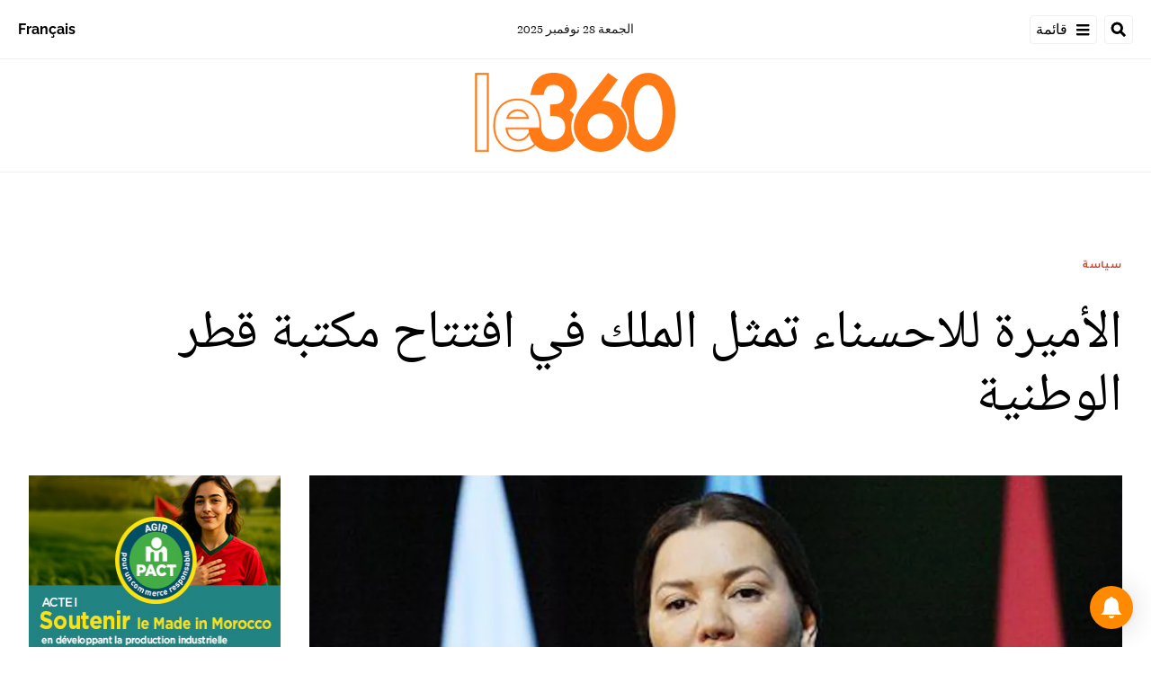

--- FILE ---
content_type: text/html; charset=utf-8
request_url: https://ar.le360.ma/politique/134159/
body_size: 23978
content:
<!DOCTYPE html><html lang="ar"><head><meta name="viewport" content="width=device-width, initial-scale=1"/><meta name="robots" content="max-snippet:-1, max-image-preview:large, max-video-preview:-1"/><meta charset="utf-8"/><meta name="language" content="ar"/><link rel="icon" type="image/x-icon" href="/pf/resources/images/le-360-arabe-favicon-16x16?d=289"/><link rel="icon" type="image/png" href="https://static.themebuilder.aws.arc.pub/le360/1721134618568.png"/><link rel="apple-touch-icon-precomposed" sizes="152x152" href="https://static.themebuilder.aws.arc.pub/le360/1721134618951.png"/><link rel="apple-touch-icon-precomposed" sizes="120x120" href="https://static.themebuilder.aws.arc.pub/le360/1721134618791.png"/><link rel="apple-touch-icon-precomposed" sizes="76x76" href="https://static.themebuilder.aws.arc.pub/le360/1721134618703.png"/><link rel="shortcut icon" sizes="196x196" href="https://static.themebuilder.aws.arc.pub/le360/1721134619033.png"/><link rel="shortcut icon" sizes="128x128" href="https://static.themebuilder.aws.arc.pub/le360/1721134618872.png"/><script type="application/ld+json">{"@context":"http://schema.org","@type":"NewsArticle","mainEntityOfPage":{"@type":"WebPage","@id":"https://ar.le360.ma/politique/134159/"},"headline":"الأميرة للاحسناء تمثل الملك في افتتاح مكتبة قطر الوطنية","alternativeHeadline":"مثلت الأميرة للاحسناء، اليوم الاثنين بالدوحة، الملك محمد السادس، في مراسم الافتتاح الرسمي للمبنى الجديد لمكتبة قطر الوطنية، التي جرت في إطار احتفالية كبيرة ترأسها تميم بن حمد آل ثاني، أمير دولة قطر.","description":"مثلت الأميرة للاحسناء، اليوم الاثنين بالدوحة، الملك محمد السادس، في مراسم الافتتاح الرسمي للمبنى الجديد لمكتبة قطر الوطنية، التي جرت في إطار احتفالية كبيرة ترأسها تميم بن حمد آل ثاني، أمير دولة قطر.","image":"https://cloudfront-eu-central-1.images.arcpublishing.com/le360/DNWUF5KT4RCLJFI7EZAFKKVMPE.jpg","datePublished":"2018-04-16T21:00:01Z","dateModified":"2018-04-16T21:00:01Z","keywords":"","articleSection":"سياسة","author":[],"publisher":{"@type":"Organization","name":"Le 360 Arabe","logo":{"@type":"ImageObject","url":"https://ar.le360.ma/pf/resources/images/360-logo-square.png?d=289","width":600,"height":60}}}</script><title>www.le360.ma | الأميرة للاحسناء تمثل الملك في افتتاح مكتبة قطر الوطنية</title><link rel="canonical" href="https://ar.le360.ma/politique/134159/"/><meta property="fb:app_id"/><meta property="fb:pages"/><meta property="og:locale" content="ar_MA"/><meta name="description" content="www.le360.ma - مثلت الأميرة للاحسناء، اليوم الاثنين بالدوحة، الملك محمد السادس، في مراسم الافتتاح الرسمي للمبنى الجديد لمكتبة قطر الوطنية، التي جرت في إطار احتفالية كبيرة ترأسها تميم بن حمد آل ثاني، أمير دولة قطر."/><meta name="twitter:description" content="www.le360.ma - مثلت الأميرة للاحسناء، اليوم الاثنين بالدوحة، الملك محمد السادس، في مراسم الافتتاح الرسمي للمبنى الجديد لمكتبة قطر الوطنية، التي جرت في إطار احتفالية كبيرة ترأسها تميم بن حمد آل ثاني، أمير دولة قطر."/><meta property="og:description" content="www.le360.ma - مثلت الأميرة للاحسناء، اليوم الاثنين بالدوحة، الملك محمد السادس، في مراسم الافتتاح الرسمي للمبنى الجديد لمكتبة قطر الوطنية، التي جرت في إطار احتفالية كبيرة ترأسها تميم بن حمد آل ثاني، أمير دولة قطر."/><meta property="og:title" content="الأميرة للاحسناء تمثل الملك في افتتاح مكتبة قطر الوطنية"/><meta name="twitter:title" content="الأميرة للاحسناء تمثل الملك في افتتاح مكتبة قطر الوطنية"/><meta property="og:image" content="https://cloudfront-eu-central-1.images.arcpublishing.com/le360/DNWUF5KT4RCLJFI7EZAFKKVMPE.jpg"/><meta name="twitter:image" content="https://cloudfront-eu-central-1.images.arcpublishing.com/le360/DNWUF5KT4RCLJFI7EZAFKKVMPE.jpg"/><meta name="twitter:image:src" content="https://cloudfront-eu-central-1.images.arcpublishing.com/le360/DNWUF5KT4RCLJFI7EZAFKKVMPE.jpg"/><meta property="og:image:width" content="1200"/><meta property="og:image:height" content="630"/><meta property="og:type" content="article"/><meta property="og:site_name" content="Le 360 Arabe"/><meta property="og:url" content="https://ar.le360.ma/politique/134159/"/><meta name="twitter:site" content="@le360ar"/><meta name="twitter:card" content="summary_large_image"/><meta name="twitter:url" content="https://ar.le360.ma/politique/134159/"/><meta http-equiv="Refresh" content="300"/><link rel="stylesheet" href="/pf/resources/css/font.css?d=289"/><link id="fusion-output-type-styles" rel="stylesheet" type="text/css" href="/pf/dist/components/output-types/default.css?d=289&amp;mxId=00000000"/><link id="fusion-template-styles" rel="stylesheet" type="text/css" href="/pf/dist/components/combinations/default.css?d=289&amp;mxId=00000000"/><link id="fusion-siteStyles-styles" rel="stylesheet" type="text/css" href="/pf/dist/css/le-360-arabe.css?d=289&amp;mxId=00000000"/><style data-styled="" data-styled-version="5.3.11">.guCeZC{margin-left:0;margin-right:15% !important;}/*!sc*/
data-styled.g15[id="default__StyledText-sc-10mj2vp-0"]{content:"guCeZC,"}/*!sc*/
.tQHLn p.body-paragraph:first-child::first-letter{float:right;}/*!sc*/
data-styled.g17[id="default__ArticleBody-sc-10mj2vp-2"]{content:"tQHLn,"}/*!sc*/
</style><script type="application/javascript" id="polyfill-script">if(!Array.prototype.includes||!(window.Object && window.Object.assign)||!window.Promise||!window.Symbol||!window.fetch){document.write('<script type="application/javascript" src="/pf/dist/engine/polyfill.js?d=289&mxId=00000000" defer=""><\/script>')}</script><script id="fusion-engine-react-script" type="application/javascript" src="/pf/dist/engine/react.js?d=289&amp;mxId=00000000" defer=""></script><script id="fusion-engine-combinations-script" type="application/javascript" src="/pf/dist/components/combinations/default.js?d=289&amp;mxId=00000000" defer=""></script><script data-integration="inlineScripts">
      window.dataLayer = window.dataLayer || [];
      function gtag(){dataLayer.push(arguments);}
      gtag('js', new Date());
      gtag('config', 'G-49HFPMCFVR');
  ;window.isIE = !!window.MSInputMethodContext && !!document.documentMode;</script><script async="" data-integration="googleAnalyticsTag" src="https://www.googletagmanager.com/gtag/js?id=G-49HFPMCFVR"></script><script async="" data-integration="nativo-ad" src="https://s.ntv.io/serve/load.js"></script><script type="text/javascript" src="https://pub.le360.ma/ads360/www/delivery/spcjs.php?id=9"></script><script src="https://unpkg.com/typebot-js@2.2"></script></head><body><a class="skip-main" href="#main">default-output-block.skip-main</a><div id="fusion-app" class="layout-section"><div dir="rtl" class="article-layout"><header class="article-page-header"><div style="display:none" id="f0feh8q3h42W22v" data-fusion-collection="features" data-fusion-type="header/index" data-fusion-message="Could not render component [features:header/index]"></div><div id="fusion-static-enter:html-block-f0fMBPomb1Bq1df" style="display:none" data-fusion-component="html-block-f0fMBPomb1Bq1df"></div><div class="custom-html-block"><script src="https://pub.le360.ma/patch-le360.js"></script></div><div id="fusion-static-exit:html-block-f0fMBPomb1Bq1df" style="display:none" data-fusion-component="html-block-f0fMBPomb1Bq1df"></div></header><section role="main" id="main" class="main article-main" tabindex="-1"><div class=" layout-section "><div class="container article-container full-width-with-container"><div class="row"><div class="col-sm-12 col-md-12 col-xl-12 col-lg-12 layout-section"><div class="c-stack b-single-chain" data-style-direction="vertical" data-style-justification="start" data-style-alignment="unset" data-style-inline="false" data-style-wrap="nowrap"><div class="c-stack b-single-chain__children-stack" data-style-direction="vertical" data-style-justification="start" data-style-alignment="unset" data-style-inline="false" data-style-wrap="nowrap"><div style="display:none" id="f0fAtoYX8Xsr2m5" data-fusion-collection="features" data-fusion-type="ad/default" data-fusion-message="Could not render component [features:ad/default]"></div></div></div><div class="overline-container"><a class="overline-link" style="color:#C84A32" href="/politique/">سياسة</a></div><h1 class="headline-container">الأميرة للاحسناء تمثل الملك في افتتاح مكتبة قطر الوطنية</h1></div></div></div><div class="container article-container"><div class="row"><section class="col-sm-12 col-md-12 col-xl-9 col-lg-9 article-main-padding"><div class="advanced-grid-2 layout-section"><figure class="lead-art-wrapper"><div style="width:100%"><div class="custom-image-wrapper --loaded"><picture class="c-picture"><source height="684" media="screen and (min-width: 768px)" srcSet="https://ar.le360.ma/resizer/v2/https%3A%2F%2Fcloudfront-eu-central-1.images.arcpublishing.com%2Fle360%2FDNWUF5KT4RCLJFI7EZAFKKVMPE.jpg?auth=8213bdb774af0d360269dd2c8783579e1a817d17deb6aecafa5121efbee59c6d&amp;width=1216" width="1216"/><source height="398" media="screen and (min-width: 0px)" srcSet="https://ar.le360.ma/resizer/v2/https%3A%2F%2Fcloudfront-eu-central-1.images.arcpublishing.com%2Fle360%2FDNWUF5KT4RCLJFI7EZAFKKVMPE.jpg?auth=8213bdb774af0d360269dd2c8783579e1a817d17deb6aecafa5121efbee59c6d&amp;width=1216" width="708"/><img alt="" class="c-image" src="https://ar.le360.ma/resizer/v2/https%3A%2F%2Fcloudfront-eu-central-1.images.arcpublishing.com%2Fle360%2FDNWUF5KT4RCLJFI7EZAFKKVMPE.jpg?auth=8213bdb774af0d360269dd2c8783579e1a817d17deb6aecafa5121efbee59c6d&amp;width=1216" width="1216" height="684"/></picture></div></div><figcaption><div class="lead-art-credits"><div><p lang="fr">DR</p></div></div></figcaption></figure><div class="byline-credits"><span class="byline-credits-capital">تحرير من طرف</span> <span class="byline-credits-bold">Le360 مع و.م.ع</span></div><div class="subheadline-date">في 16/04/2018 على الساعة 21:00</div><h2 class="subheadline-container">مثلت الأميرة للاحسناء، اليوم الاثنين بالدوحة، الملك محمد السادس، في مراسم الافتتاح الرسمي للمبنى الجديد لمكتبة قطر الوطنية، التي جرت في إطار احتفالية كبيرة ترأسها تميم بن حمد آل ثاني، أمير دولة قطر.</h2><article class="default__ArticleBody-sc-10mj2vp-2 tQHLn article-body-wrapper" id="article-body-wrapper" style="padding-right:15%"><p class="default__StyledText-sc-10mj2vp-0 guCeZC body-paragraph">وتميزت هذه الاحتفالية التي جرت بالمدينة التعليمية، بحضور شخصيات سياسية وعلمية وفكرية وأدبية مرموقة على الصعيدين العربي والدولي.</p><p class="default__StyledText-sc-10mj2vp-0 guCeZC body-paragraph">
وكان في استقبال الأميرة للا حسناء، لدى وصولها إلى مقر مكتبة قطر الوطنية هند بنت حمد آل ثاني نائبة رئيسة مجلس إدارة مؤسسة قطر للتربية والعلوم وتنمية المجتمع والرئيسة التنفيذي للمؤسسة.</p><p class="default__StyledText-sc-10mj2vp-0 guCeZC body-paragraph">
وبهذه المناسبة قامت الأميرة للا حسناء، رفقة المشاركين، بجولة في مختلف أروقة هذا الصرح الثقافي، حيث تتبعت شروحات عن أبرز الأعمال الأدبية والمقتنيات الفنية التاريخية البارزة في المكتبة، قبل أن تحضر سموها مأدبة العشاء التي نظمها أمير قطر على شرف الوفود والشخصيات الحاضرة.</p><p class="default__StyledText-sc-10mj2vp-0 guCeZC body-paragraph">
وفي كلمة بالمناسبة قالت الشيخة موزا بنت ناصر، رئيسة مؤسسة قطر للتربية والعلوم وتنمية المجتمع، إن هذا الصرح العلمي الجديد يستدعي الشعور بالفخر التاريخي ويمثل انتماء للريادة في الوطن العربي منذ بدء تاريخ الكتابة والتدوين والمكتبات في وادي الرافدين قبل أكثر من خمسة آلاف عام، مشيرة إلى أنه من عصر إلى آخر تواصلت المبادرة بريادات التنوير في القرون الوسطى، وأبرزها بيت الحكمة ببغداد ومكتبة قرطبة في الأندلس ودار العلم بالقاهرة ومكتبة القرويين في فاس.</p><p class="default__StyledText-sc-10mj2vp-0 guCeZC body-paragraph">
وأعربت عن الأمل في أن يشكل المشروع آلية حديثة لدعم النهوض باللغة العربية ولإحياء حضورها الحضاري من خلال قراءة جديدة للتراث العربي واستعادة إشراقاتها، وأيضا وسيطا لنقل المعرفة بين مختلف الثقافات.</p><p class="default__StyledText-sc-10mj2vp-0 guCeZC body-paragraph">
كما شهد حفل الافتتاح كلمة ترحيبية، للمديرة التنفيذية لمكتبة قطر الوطنية، وعرض فيلم قصير عن المكتبة.</p><p class="default__StyledText-sc-10mj2vp-0 guCeZC body-paragraph">
وبحسب رسالتها المعلنة على موقعها الإلكتروني الرسمي، تسعى مكتبة قطر الوطنية، عضو مؤسسة قطر للتربية والعلوم وتنمية المجتمع، من خلال مبناها الجديد، الى ضمان استدامة بيئة معلوماتية موثوقة تسهل الاستفادة منها وتقديمها في محيط متقدم تكنولوجيا وثقافيا، وخدمة التعلم والبحوث والثقافة، وتراث المنطقة، الى جانب تشجيع الاستكشاف وتطوير برامج وخدمات مبتكرة، تسعى جميعها الى صقل الجانب الروحي لمرتفقيها.</p><div class="article-body-credits-container"><div class="article-main-information-credits"><span class="article-main-information-credits-capital">تحرير من طرف</span> <span class="article-main-information-credits-bold">Le360 مع و.م.ع</span></div><div class="article-main-information-subheadline-date article-body-subheadline-date">في 16/04/2018 على الساعة 21:00</div></div></article><div style="display:none" id="f0fPavOYLiHm6pf" data-fusion-collection="features" data-fusion-type="social-sharing/default" data-fusion-message="Could not render component [features:social-sharing/default]"></div><div class="related-content"><div class="line"></div><p class="title">مقالات ذات صلة</p><div class="related-list"><div class="related-list-item"><a href="/people/134073/" class="img-container"><div class="custom-image-wrapper --loaded"><img src="https://cloudfront-eu-central-1.images.arcpublishing.com/le360/DFUU2HAIKFFAFOSSZ7LGZ33YKA.jpg"/></div></a><p class="title" style="color:#4F9090">مشاهير</p><a href="/people/134073/" class="link"><p class="subtitle">الأميرة للاحسناء تمثل الملك في نشاط رسمي بقطر</p></a></div><div class="related-list-item"><a href="/societe/121971/" class="img-container"><div class="custom-image-wrapper --loaded"><img src="https://cloudfront-eu-central-1.images.arcpublishing.com/le360/3AJN5YRADRB2NIF7QUFR4N753E.jpg"/></div></a><p class="title" style="color:#891AAE">مجتمع</p><a href="/societe/121971/" class="link"><p class="subtitle"> للاحسناء تترأس ببون التوقيع على مذكرة تهم التغيرات المناخية  </p></a></div><div class="related-list-item"><a href="/politique/121911/" class="img-container"><div class="custom-image-wrapper --loaded"><img src="https://cloudfront-eu-central-1.images.arcpublishing.com/le360/MF6AG5GXJZBYZGNQ5LOWO43KFM.jpg"/></div></a><p class="title" style="color:#C84A32">سياسة</p><a href="/politique/121911/" class="link"><p class="subtitle">الأميرة للاحسناء تمثل الملك في افتتاح الشق الرفيع المستوى لمؤتمر كوب 23</p></a></div></div></div><div style="display:none" id="f0fzfu1rErtK8bk" data-fusion-collection="features" data-fusion-type="comments/default" data-fusion-message="Could not render component [features:comments/default]"></div></div></section><section class="col-sm-12 col-md-12 col-xl-3 col-lg-3 layout-section right-rail-section"><div class="advanced-grid-1 layout-section"><div class="c-stack b-single-chain" data-style-direction="vertical" data-style-justification="start" data-style-alignment="unset" data-style-inline="false" data-style-wrap="nowrap"><div class="c-stack b-single-chain__children-stack" data-style-direction="vertical" data-style-justification="start" data-style-alignment="unset" data-style-inline="false" data-style-wrap="nowrap"><div style="display:none" id="f0fBiaEuwiXC9lN" data-fusion-collection="features" data-fusion-type="ad/default" data-fusion-message="Could not render component [features:ad/default]"></div><div class="top360-block"><div class="line"></div><p class="block-title top360-block-title">المقالات الأكثر قراءة</p><div class="row"><div class="col-sm-12 col-md-6 col-lg-3 col-xl-3 top360-item"><a href="/medias/F3ZKEIKUNND2XHK6BBCCHHZD5E/" class="top360-item-container"><div class="top360-item-index">1</div><div><div class="top360-item-title">بوعلام صنصال يؤكد مجددا: مغربية الصحراء الشرقية تقوم «على وقائع حقيقية»</div></div></a></div><div class="col-sm-12 col-md-6 col-lg-3 col-xl-3 top360-item"><a href="/politique/AHZZ7T3RXZGQ7NEF6QO5JWS32A/" class="top360-item-container"><div class="top360-item-index">2</div><div><div class="top360-item-title">قرار مجلس الأمن رقم 2797 بشأن الصحراء: كيف عطلت الجزائر نشره لتشويه ترجمة النص النهائي؟</div></div></a></div><div class="col-sm-12 col-md-6 col-lg-3 col-xl-3 top360-item"><a href="/politique/JHC6FF3RONAKVCMXGDZP45JOZE/" class="top360-item-container"><div class="top360-item-index">3</div><div><div class="top360-item-title">الأمم المتحدة: الجزائر تخفق في محاولتها تحريف قرار مجلس الأمن حول الصحراء المغربية</div></div></a></div><div class="col-sm-12 col-md-6 col-lg-3 col-xl-3 top360-item"><a href="/economie/BFEIQVOCPJEFTOZQJ6M6NDCYFM/" class="top360-item-container"><div class="top360-item-index">4</div><div><div class="top360-item-title">أين تسافر في عام 2026؟ أربع وجهات سياحية إفريقية ضمن أفضل 50 وجهة عالميا </div></div></a></div><div class="col-sm-12 col-md-6 col-lg-3 col-xl-3 top360-item"><a href="/monde/7DR6QRW7LNDMNADPK5MWHWQX4U/" class="top360-item-container"><div class="top360-item-index">5</div><div><div class="top360-item-title">الجزائر: تبون يبشّر بـ«انطلاقة جديدة».. والدينار يهوي نحو قعر سحيق!</div></div></a></div><div class="col-sm-12 col-md-6 col-lg-3 col-xl-3 top360-item"><a href="/medias/AIJDT4VOINAZRJIZUWXSH5J5JE/" class="top360-item-container"><div class="top360-item-index">6</div><div><div class="top360-item-title">بوعلام صنصال: الجزائر في قاع الهاوية.. وحتّى بوليساريو تدير ظهرها لها</div></div></a></div><div class="col-sm-12 col-md-6 col-lg-3 col-xl-3 top360-item"><a href="/politique/3O56CKVHYNEYRNQDP4TWTLSUGY/" class="top360-item-container"><div class="top360-item-index">7</div><div><div class="top360-item-title">أشغال الجمعية العامة للأنتربول في مراكش: أجواء الاستقبال الحار للوفود الرسمية</div></div></a></div><div class="col-sm-12 col-md-6 col-lg-3 col-xl-3 top360-item"><a href="/societe/7HSFQIZYGRHF3HNFGK7STGEHCY/" class="top360-item-container"><div class="top360-item-index">8</div><div><div class="top360-item-title">مدينة المهن والكفاءات بالداخلة: صرح تكويني متكامل بالجهة الجنوبية للمملكة</div></div></a></div></div></div><div style="display:none" id="f0fSjVBnGFSr296" data-fusion-collection="features" data-fusion-type="ad/default" data-fusion-message="Could not render component [features:ad/default]"></div></div></div></div></section></div></div><div class="container article-container full-width-with-container"><div class="row"><div class="col-sm-12 col-md-12 col-xl-12 col-lg-12 layout-section wrap-bottom"></div></div></div><div class="full-width full-width-without-container"><div class="newsletter-block"><div class="container"><div class="newsletter-block_container"><div class="newsletter-block_img"><img src="/pf/resources/images/logo.svg?d=289" alt="le 360 logo" width="160" height="102"/></div><p class="newsletter-block_title">الاشتراك في الرسائل الإخبارية</p><p class="newsletter-block_description">أدخل بريدك الإلكتروني للتوصل بآخر الأخبار Le360</p><div class="newsletter-block_input-wrapper"><input placeholder="أدخل بريدك الإلكتروني" class="newsletter-block_input" type="text" value=""/><button class="newsletter-block_button">أرسل</button></div></div></div></div></div></div></section><footer><div class="container article-container"><div class="footer-container"><div class="row legacy-footer-row"><div class="col-sm-12 col-md-12 col-lg-xl-9"><div class="row"><div class="col-sm-12 col-md-12 col-lg-xl-12 footer-social-btn-container footer-social-btn-container-mobile"><a title="Facebook Page" target="_blank" rel="noopener noreferrer" href="https://www.facebook.com/le360ar"><svg class="c-icon" width="18" height="18" xmlns="http://www.w3.org/2000/svg" viewBox="0 0 512 512" fill="#000" aria-hidden="true" focusable="false"><path d="M504 256C504 119 393 8 256 8S8 119 8 256c0 123.78 90.69 226.38 209.25 245V327.69h-63V256h63v-54.64c0-62.15 37-96.48 93.67-96.48 27.14 0 55.52 4.84 55.52 4.84v61h-31.28c-30.8 0-40.41 19.12-40.41 38.73V256h68.78l-11 71.69h-57.78V501C413.31 482.38 504 379.78 504 256z"></path></svg></a><a title="Twitter" target="_blank" rel="noopener noreferrer" href="https://twitter.com/Le360ar"><svg class="c-icon" width="18" height="18" xmlns="http://www.w3.org/2000/svg" viewBox="0 0 512 512" fill="#000" aria-hidden="true" focusable="false"><path d="M389.2 48h70.6L305.6 224.2 487 464H345L233.7 318.6 106.5 464H35.8L200.7 275.5 26.8 48H172.4L272.9 180.9 389.2 48zM364.4 421.8h39.1L151.1 88h-42L364.4 421.8z"></path></svg></a><a title="YouTube" target="_blank" rel="noopener noreferrer" href="https://www.youtube.com/user/Le360Live?sub_confirmation=1"><svg class="c-icon" width="18" height="18" xmlns="http://www.w3.org/2000/svg" viewBox="0 0 512 512" fill="#000" aria-hidden="true" focusable="false"><path d="M475.779 144.539C470.496 124.645 454.93 108.978 435.165 103.661C399.341 94 255.689 94 255.689 94C255.689 94 112.038 94 76.213 103.661C56.4486 108.979 40.8824 124.645 35.5992 144.539C26 180.596 26 255.826 26 255.826C26 255.826 26 331.057 35.5992 367.114C40.8824 387.007 56.4486 402.022 76.213 407.339C112.038 417 255.689 417 255.689 417C255.689 417 399.34 417 435.165 407.339C454.93 402.022 470.496 387.007 475.779 367.114C485.378 331.057 485.378 255.826 485.378 255.826C485.378 255.826 485.378 180.596 475.779 144.539V144.539ZM208.707 324.13V187.523L328.771 255.828L208.707 324.13V324.13Z"></path></svg></a><a title="LinkedIn" target="_blank" rel="noopener noreferrer" href="https://www.linkedin.com/company/le360webnews/"><svg class="c-icon" width="18" height="18" xmlns="http://www.w3.org/2000/svg" viewBox="0 0 512 512" fill="#000" aria-hidden="true" focusable="false"><path d="M100.28 448H7.4V148.9h92.88zM53.79 108.1C24.09 108.1 0 83.5 0 53.8a53.79 53.79 0 0 1 107.58 0c0 29.7-24.1 54.3-53.79 54.3zM447.9 448h-92.68V302.4c0-34.7-.7-79.2-48.29-79.2-48.29 0-55.69 37.7-55.69 76.7V448h-92.78V148.9h89.08v40.8h1.3c12.4-23.5 42.69-48.3 87.88-48.3 94 0 111.28 61.9 111.28 142.3V448z"></path></svg></a><a title="Instagram" target="_blank" rel="noreferrer" class="c-link" href="https://instagram.com/le360ar"><svg class="c-icon" width="18" height="18" xmlns="http://www.w3.org/2000/svg" viewBox="0 0 512 512" fill="#000" aria-hidden="true" focusable="false"><path d="M256.1 141C192.5 141 141.2 192.3 141.2 255.9C141.2 319.5 192.5 370.8 256.1 370.8C319.7 370.8 371 319.5 371 255.9C371 192.3 319.7 141 256.1 141ZM256.1 330.6C215 330.6 181.4 297.1 181.4 255.9C181.4 214.7 214.9 181.2 256.1 181.2C297.3 181.2 330.8 214.7 330.8 255.9C330.8 297.1 297.2 330.6 256.1 330.6V330.6ZM402.5 136.3C402.5 151.2 390.5 163.1 375.7 163.1C360.8 163.1 348.9 151.1 348.9 136.3C348.9 121.5 360.9 109.5 375.7 109.5C390.5 109.5 402.5 121.5 402.5 136.3ZM478.6 163.5C476.9 127.6 468.7 95.8 442.4 69.6C416.2 43.4 384.4 35.2 348.5 33.4C311.5 31.3 200.6 31.3 163.6 33.4C127.8 35.1 96 43.3 69.7 69.5C43.4 95.7 35.3 127.5 33.5 163.4C31.4 200.4 31.4 311.3 33.5 348.3C35.2 384.2 43.4 416 69.7 442.2C96 468.4 127.7 476.6 163.6 478.4C200.6 480.5 311.5 480.5 348.5 478.4C384.4 476.7 416.2 468.5 442.4 442.2C468.6 416 476.8 384.2 478.6 348.3C480.7 311.3 480.7 200.5 478.6 163.5V163.5ZM430.8 388C423 407.6 407.9 422.7 388.2 430.6C358.7 442.3 288.7 439.6 256.1 439.6C223.5 439.6 153.4 442.2 124 430.6C104.4 422.8 89.3 407.7 81.4 388C69.7 358.5 72.4 288.5 72.4 255.9C72.4 223.3 69.8 153.2 81.4 123.8C89.2 104.2 104.3 89.1 124 81.2C153.5 69.5 223.5 72.2 256.1 72.2C288.7 72.2 358.8 69.6 388.2 81.2C407.8 89 422.9 104.1 430.8 123.8C442.5 153.3 439.8 223.3 439.8 255.9C439.8 288.5 442.5 358.6 430.8 388Z"></path></svg><span class="visually-hidden">Opens in new window</span></a></div><div class="footer-section col-sm-12 col-md-3 col-lg-xl-3"><h4 class="footer-header">360 في نقرة واحدة</h4><ul class="footer-header-ul"><li class="footer-item"><a name="سياسة" class="c-link" href="/politique">سياسة</a></li><li class="footer-item"><a name="اقتصاد" class="c-link" href="/economie">اقتصاد</a></li><li class="footer-item"><a name="مجتمع" class="c-link" href="/societe">مجتمع</a></li><li class="footer-item"><a name="ثقافة" class="c-link" href="/culture">ثقافة</a></li><li class="footer-item"><a name="ميديا" class="c-link" href="/medias">ميديا</a></li><li class="footer-item"><a name="رياضة" class="c-link" href="http://ar.sport.le360.ma/" rel="noreferrer" target="_blank">رياضة<span class="visually-hidden">Opens in new window</span></a></li><li class="footer-item"><a name="مشاهير" class="c-link" href="/people">مشاهير</a></li><li class="footer-item"><a name="دولي" class="c-link" href="/monde">دولي</a></li></ul></div><div class="footer-section col-sm-12 col-md-3 col-lg-xl-3"><h4 class="footer-header">معلومات عنا</h4><ul class="footer-header-ul"><li class="footer-item"><a name="من نحن ؟" class="c-link" href="/من-نحن-؟/">من نحن ؟</a></li><li class="footer-item"><a name="الأسئلة الأكثر طرحا" class="c-link" href="/الأسئلة-الأكثر-طرحا/">الأسئلة الأكثر طرحا</a></li><li class="footer-item"><a name="للإعلان على موقعنا" class="c-link" href="/للإعلان-على-موقعنا/">للإعلان على موقعنا</a></li><li class="footer-item"><a name="بيانات قانونية" class="c-link" href="/بيانات-قانونية/">بيانات قانونية</a></li><li class="footer-item"><a name="للإتصال بنا" class="c-link" href="/contact/">للإتصال بنا</a></li><li class="footer-item"><a name="أرشيف" class="c-link" href="/archives/2022/">أرشيف</a></li></ul></div></div></div><div class="col-sm-12 col-md-12 col-lg-xl-3 footer-social-column"><div class="footer-social-btn-container"><a title="Facebook Page" target="_blank" rel="noopener noreferrer" href="https://www.facebook.com/le360ar"><svg class="c-icon" width="18" height="18" xmlns="http://www.w3.org/2000/svg" viewBox="0 0 512 512" fill="#000" aria-hidden="true" focusable="false"><path d="M504 256C504 119 393 8 256 8S8 119 8 256c0 123.78 90.69 226.38 209.25 245V327.69h-63V256h63v-54.64c0-62.15 37-96.48 93.67-96.48 27.14 0 55.52 4.84 55.52 4.84v61h-31.28c-30.8 0-40.41 19.12-40.41 38.73V256h68.78l-11 71.69h-57.78V501C413.31 482.38 504 379.78 504 256z"></path></svg></a><a title="Twitter" target="_blank" rel="noopener noreferrer" href="https://twitter.com/Le360ar"><svg class="c-icon" width="18" height="18" xmlns="http://www.w3.org/2000/svg" viewBox="0 0 512 512" fill="#000" aria-hidden="true" focusable="false"><path d="M389.2 48h70.6L305.6 224.2 487 464H345L233.7 318.6 106.5 464H35.8L200.7 275.5 26.8 48H172.4L272.9 180.9 389.2 48zM364.4 421.8h39.1L151.1 88h-42L364.4 421.8z"></path></svg></a><a title="YouTube" target="_blank" rel="noopener noreferrer" href="https://www.youtube.com/user/Le360Live?sub_confirmation=1"><svg class="c-icon" width="18" height="18" xmlns="http://www.w3.org/2000/svg" viewBox="0 0 512 512" fill="#000" aria-hidden="true" focusable="false"><path d="M475.779 144.539C470.496 124.645 454.93 108.978 435.165 103.661C399.341 94 255.689 94 255.689 94C255.689 94 112.038 94 76.213 103.661C56.4486 108.979 40.8824 124.645 35.5992 144.539C26 180.596 26 255.826 26 255.826C26 255.826 26 331.057 35.5992 367.114C40.8824 387.007 56.4486 402.022 76.213 407.339C112.038 417 255.689 417 255.689 417C255.689 417 399.34 417 435.165 407.339C454.93 402.022 470.496 387.007 475.779 367.114C485.378 331.057 485.378 255.826 485.378 255.826C485.378 255.826 485.378 180.596 475.779 144.539V144.539ZM208.707 324.13V187.523L328.771 255.828L208.707 324.13V324.13Z"></path></svg></a><a title="LinkedIn" target="_blank" rel="noopener noreferrer" href="https://www.linkedin.com/company/le360webnews/"><svg class="c-icon" width="18" height="18" xmlns="http://www.w3.org/2000/svg" viewBox="0 0 512 512" fill="#000" aria-hidden="true" focusable="false"><path d="M100.28 448H7.4V148.9h92.88zM53.79 108.1C24.09 108.1 0 83.5 0 53.8a53.79 53.79 0 0 1 107.58 0c0 29.7-24.1 54.3-53.79 54.3zM447.9 448h-92.68V302.4c0-34.7-.7-79.2-48.29-79.2-48.29 0-55.69 37.7-55.69 76.7V448h-92.78V148.9h89.08v40.8h1.3c12.4-23.5 42.69-48.3 87.88-48.3 94 0 111.28 61.9 111.28 142.3V448z"></path></svg></a><a title="Instagram" target="_blank" rel="noreferrer" class="c-link" href="https://instagram.com/le360ar"><svg class="c-icon" width="18" height="18" xmlns="http://www.w3.org/2000/svg" viewBox="0 0 512 512" fill="#000" aria-hidden="true" focusable="false"><path d="M256.1 141C192.5 141 141.2 192.3 141.2 255.9C141.2 319.5 192.5 370.8 256.1 370.8C319.7 370.8 371 319.5 371 255.9C371 192.3 319.7 141 256.1 141ZM256.1 330.6C215 330.6 181.4 297.1 181.4 255.9C181.4 214.7 214.9 181.2 256.1 181.2C297.3 181.2 330.8 214.7 330.8 255.9C330.8 297.1 297.2 330.6 256.1 330.6V330.6ZM402.5 136.3C402.5 151.2 390.5 163.1 375.7 163.1C360.8 163.1 348.9 151.1 348.9 136.3C348.9 121.5 360.9 109.5 375.7 109.5C390.5 109.5 402.5 121.5 402.5 136.3ZM478.6 163.5C476.9 127.6 468.7 95.8 442.4 69.6C416.2 43.4 384.4 35.2 348.5 33.4C311.5 31.3 200.6 31.3 163.6 33.4C127.8 35.1 96 43.3 69.7 69.5C43.4 95.7 35.3 127.5 33.5 163.4C31.4 200.4 31.4 311.3 33.5 348.3C35.2 384.2 43.4 416 69.7 442.2C96 468.4 127.7 476.6 163.6 478.4C200.6 480.5 311.5 480.5 348.5 478.4C384.4 476.7 416.2 468.5 442.4 442.2C468.6 416 476.8 384.2 478.6 348.3C480.7 311.3 480.7 200.5 478.6 163.5V163.5ZM430.8 388C423 407.6 407.9 422.7 388.2 430.6C358.7 442.3 288.7 439.6 256.1 439.6C223.5 439.6 153.4 442.2 124 430.6C104.4 422.8 89.3 407.7 81.4 388C69.7 358.5 72.4 288.5 72.4 255.9C72.4 223.3 69.8 153.2 81.4 123.8C89.2 104.2 104.3 89.1 124 81.2C153.5 69.5 223.5 72.2 256.1 72.2C288.7 72.2 358.8 69.6 388.2 81.2C407.8 89 422.9 104.1 430.8 123.8C442.5 153.3 439.8 223.3 439.8 255.9C439.8 288.5 442.5 358.6 430.8 388Z"></path></svg><span class="visually-hidden">Opens in new window</span></a></div><img class="footer-title-logo" alt="logo_LE360" src="/pf/resources/images/logo.svg?d=289"/><div class="footer-mobile-btn-container"><a title="App Store" target="_blank" rel="noopener noreferrer" href="https://apps.apple.com/fr/app/le360-%D8%A8%D8%A7%D9%84%D8%B9%D8%B1%D8%A8%D9%8A%D8%A9/id1160707720"><img width="120" height="40" class="app-store-mobile-icon" alt="App Store" src="/pf/resources/images/appStore.svg?d=289"/></a><a title="Google Play" target="_blank" rel="noopener noreferrer" href="https://play.google.com/store/apps/details?id=com.le360.arabic&amp;hl=en_US&amp;gl=US"><img width="136" height="40" class="google-play-mobile-icon" alt="Google Play" src="/pf/resources/images/googlePlay.svg?d=289"/></a></div></div></div><div class="footer-separator"><p class="footer-copyright">© Web News / le360.ma / Tous droits réservés 2023</p></div></div><div style="display:none" id="f0fw0aOc8D3y3So" data-fusion-collection="features" data-fusion-type="subscriptionBell/default" data-fusion-message="Could not render component [features:subscriptionBell/default]"></div></div></footer></div></div><script id="fusion-metadata" type="application/javascript">window.Fusion=window.Fusion||{};Fusion.arcSite="le-360-arabe";Fusion.contextPath="/pf";Fusion.mxId="00000000";Fusion.deployment="289";Fusion.globalContent={"_id":"S3USPK6BLRDGTBE7PQB3LJDCGE","type":"story","version":"0.10.7","content_elements":[{"_id":"4AGD4TRY3BG47D57EV7DYP6B54","type":"text","alignment":"left","content":"وتميزت هذه الاحتفالية التي جرت بالمدينة التعليمية، بحضور شخصيات سياسية وعلمية وفكرية وأدبية مرموقة على الصعيدين العربي والدولي."},{"_id":"FU46XREKZBGJ3IZEER2T6HW4G4","type":"text","alignment":"left","content":"\nوكان في استقبال الأميرة للا حسناء، لدى وصولها إلى مقر مكتبة قطر الوطنية هند بنت حمد آل ثاني نائبة رئيسة مجلس إدارة مؤسسة قطر للتربية والعلوم وتنمية المجتمع والرئيسة التنفيذي للمؤسسة."},{"_id":"MRDHWJFHS5CBTLW2B2BZRO4PX4","type":"text","alignment":"left","content":"\nوبهذه المناسبة قامت الأميرة للا حسناء، رفقة المشاركين، بجولة في مختلف أروقة هذا الصرح الثقافي، حيث تتبعت شروحات عن أبرز الأعمال الأدبية والمقتنيات الفنية التاريخية البارزة في المكتبة، قبل أن تحضر سموها مأدبة العشاء التي نظمها أمير قطر على شرف الوفود والشخصيات الحاضرة."},{"_id":"UQSWUCFPUJACVA2UDKD47QSPGM","type":"text","alignment":"left","content":"\nوفي كلمة بالمناسبة قالت الشيخة موزا بنت ناصر، رئيسة مؤسسة قطر للتربية والعلوم وتنمية المجتمع، إن هذا الصرح العلمي الجديد يستدعي الشعور بالفخر التاريخي ويمثل انتماء للريادة في الوطن العربي منذ بدء تاريخ الكتابة والتدوين والمكتبات في وادي الرافدين قبل أكثر من خمسة آلاف عام، مشيرة إلى أنه من عصر إلى آخر تواصلت المبادرة بريادات التنوير في القرون الوسطى، وأبرزها بيت الحكمة ببغداد ومكتبة قرطبة في الأندلس ودار العلم بالقاهرة ومكتبة القرويين في فاس."},{"_id":"57TGT46CIRGEHGG2IOIF2RYBP4","type":"text","alignment":"left","content":"\nوأعربت عن الأمل في أن يشكل المشروع آلية حديثة لدعم النهوض باللغة العربية ولإحياء حضورها الحضاري من خلال قراءة جديدة للتراث العربي واستعادة إشراقاتها، وأيضا وسيطا لنقل المعرفة بين مختلف الثقافات."},{"_id":"J76UKL5DV5FGPNZFRQOBC5KCDE","type":"text","alignment":"left","content":"\nكما شهد حفل الافتتاح كلمة ترحيبية، للمديرة التنفيذية لمكتبة قطر الوطنية، وعرض فيلم قصير عن المكتبة."},{"_id":"XKQ5SM6YQREIBIM7SZC7UI2K5E","type":"text","alignment":"left","content":"\nوبحسب رسالتها المعلنة على موقعها الإلكتروني الرسمي، تسعى مكتبة قطر الوطنية، عضو مؤسسة قطر للتربية والعلوم وتنمية المجتمع، من خلال مبناها الجديد، الى ضمان استدامة بيئة معلوماتية موثوقة تسهل الاستفادة منها وتقديمها في محيط متقدم تكنولوجيا وثقافيا، وخدمة التعلم والبحوث والثقافة، وتراث المنطقة، الى جانب تشجيع الاستكشاف وتطوير برامج وخدمات مبتكرة، تسعى جميعها الى صقل الجانب الروحي لمرتفقيها."}],"created_date":"2022-12-04T13:03:39.903Z","revision":{"revision_id":"IZT5OX65EVHWBMJDQ7HNCNOJDY","parent_id":"IHXZODQPFFBHFFZX3SWSHS32C4","editions":["default"],"branch":"default","published":true},"last_updated_date":"2023-01-19T05:58:01.742Z","headlines":{"basic":"الأميرة للاحسناء تمثل الملك في افتتاح مكتبة قطر الوطنية"},"owner":{"sponsored":false,"id":"le360"},"copyright":"","subheadlines":{"basic":"مثلت الأميرة للاحسناء، اليوم الاثنين بالدوحة، الملك محمد السادس، في مراسم الافتتاح الرسمي للمبنى الجديد لمكتبة قطر الوطنية، التي جرت في إطار احتفالية كبيرة ترأسها تميم بن حمد آل ثاني، أمير دولة قطر."},"description":{"basic":"مثلت الأميرة للاحسناء، اليوم الاثنين بالدوحة، الملك محمد السادس، في مراسم الافتتاح الرسمي للمبنى الجديد لمكتبة قطر الوطنية، التي جرت في إطار احتفالية كبيرة ترأسها تميم بن حمد آل ثاني، أمير دولة قطر."},"language":"AR","label":{"article_subtype":{"display":true,"text":"Article","url":""}},"source":{"source_id":"134159","system":"drupal"},"taxonomy":{"primary_section":{"_id":"/politique","_website":"le-360-arabe","type":"section","version":"0.6.0","name":"سياسة","description":null,"path":"/politique","parent_id":"/","parent":{"default":"/"},"additional_properties":{"original":{"_id":"/politique","site_topper":{"site_logo_image":null},"social":{"facebook":null,"rss":null,"instagram":null,"twitter":null},"navigation":{"nav_title":"سياسة","clickable_in_menu":"true","color_code":"C84A32"},"site":{"site_description":null,"site_tagline":null,"site_keywords":null,"site_url":"","pagebuilder_path_for_native_apps":null,"site_about":null,"site_title":null},"_admin":{"alias_ids":["/politique"]},"_website":"le-360-arabe","name":"سياسة","order":{"default":1003,"footer":2001,"menu-mobile":1001},"parent":{"default":"/","menu-principal":"/","footer":"/internal/sections","menu-mobile":"/","menu-country":null},"ancestors":{"default":[],"menu-principal":[],"footer":["/","/internal/sections"],"menu-mobile":["/"],"menu-country":[]},"inactive":false,"node_type":"section"}}},"sections":[{"_id":"/politique","_website":"le-360-arabe","type":"section","version":"0.6.0","name":"سياسة","description":null,"path":"/politique","parent_id":"/","parent":{"default":"/"},"additional_properties":{"original":{"_id":"/politique","site_topper":{"site_logo_image":null},"social":{"facebook":null,"rss":null,"instagram":null,"twitter":null},"navigation":{"nav_title":"سياسة","clickable_in_menu":"true","color_code":"C84A32"},"site":{"site_description":null,"site_tagline":null,"site_keywords":null,"site_url":"","pagebuilder_path_for_native_apps":null,"site_about":null,"site_title":null},"_admin":{"alias_ids":["/politique"]},"_website":"le-360-arabe","name":"سياسة","order":{"default":1003,"footer":2001,"menu-mobile":1001},"parent":{"default":"/","menu-principal":"/","footer":"/internal/sections","menu-mobile":"/","menu-country":null},"ancestors":{"default":[],"menu-principal":[],"footer":["/","/internal/sections"],"menu-mobile":["/"],"menu-country":[]},"inactive":false,"node_type":"section"}},"_website_section_id":"le-360-arabe./politique"}]},"promo_items":{"basic":{"_id":"DNWUF5KT4RCLJFI7EZAFKKVMPE","additional_properties":{"fullSizeResizeUrl":"/resizer/nQTP3LP-uuGUdFEgv-GM7w9SmZ8=/arc-photo-le360/eu-central-1-prod/public/DNWUF5KT4RCLJFI7EZAFKKVMPE.jpg","galleries":[],"mime_type":"image/jpeg","originalName":"sar-lalla-hasna_19-1-504x300.jpg","originalUrl":"https://cloudfront-eu-central-1.images.arcpublishing.com/le360/DNWUF5KT4RCLJFI7EZAFKKVMPE.jpg","proxyUrl":"/resizer/nQTP3LP-uuGUdFEgv-GM7w9SmZ8=/arc-photo-le360/eu-central-1-prod/public/DNWUF5KT4RCLJFI7EZAFKKVMPE.jpg","published":true,"resizeUrl":"/resizer/nQTP3LP-uuGUdFEgv-GM7w9SmZ8=/arc-photo-le360/eu-central-1-prod/public/DNWUF5KT4RCLJFI7EZAFKKVMPE.jpg","restricted":false,"thumbnailResizeUrl":"/resizer/L6syTkkHSrP2qsfEgn0tbzBeEaM=/300x0/arc-photo-le360/eu-central-1-prod/public/DNWUF5KT4RCLJFI7EZAFKKVMPE.jpg","version":11},"address":{},"copyright":"DR","created_date":"2022-12-04T12:31:19Z","credits":{"affiliation":[{"name":"DR","type":"author"}],"by":[]},"height":283,"last_updated_date":"2023-01-19T05:57:58Z","licensable":false,"owner":{"id":"le360"},"source":{"source_id":"129703","source_type":"other","additional_properties":{"editor":"photo center"},"system":"drupal"},"subtitle":"الأميرة للاحسناء","type":"image","url":"https://cloudfront-eu-central-1.images.arcpublishing.com/le360/DNWUF5KT4RCLJFI7EZAFKKVMPE.jpg","version":"0.10.3","width":504,"description":{}},"lead_art":{"_id":"DNWUF5KT4RCLJFI7EZAFKKVMPE","additional_properties":{"fullSizeResizeUrl":"/resizer/nQTP3LP-uuGUdFEgv-GM7w9SmZ8=/arc-photo-le360/eu-central-1-prod/public/DNWUF5KT4RCLJFI7EZAFKKVMPE.jpg","galleries":[],"mime_type":"image/jpeg","originalName":"sar-lalla-hasna_19-1-504x300.jpg","originalUrl":"https://cloudfront-eu-central-1.images.arcpublishing.com/le360/DNWUF5KT4RCLJFI7EZAFKKVMPE.jpg","proxyUrl":"/resizer/nQTP3LP-uuGUdFEgv-GM7w9SmZ8=/arc-photo-le360/eu-central-1-prod/public/DNWUF5KT4RCLJFI7EZAFKKVMPE.jpg","published":true,"resizeUrl":"/resizer/nQTP3LP-uuGUdFEgv-GM7w9SmZ8=/arc-photo-le360/eu-central-1-prod/public/DNWUF5KT4RCLJFI7EZAFKKVMPE.jpg","restricted":false,"thumbnailResizeUrl":"/resizer/L6syTkkHSrP2qsfEgn0tbzBeEaM=/300x0/arc-photo-le360/eu-central-1-prod/public/DNWUF5KT4RCLJFI7EZAFKKVMPE.jpg","version":11},"address":{},"copyright":"DR","created_date":"2022-12-04T12:31:19Z","credits":{"affiliation":[{"name":"DR","type":"author"}],"by":[]},"height":283,"last_updated_date":"2023-01-19T05:57:58Z","licensable":false,"owner":{"id":"le360"},"source":{"source_id":"129703","source_type":"other","additional_properties":{"editor":"photo center"},"system":"drupal"},"subtitle":"الأميرة للاحسناء","type":"image","url":"https://cloudfront-eu-central-1.images.arcpublishing.com/le360/DNWUF5KT4RCLJFI7EZAFKKVMPE.jpg","version":"0.10.3","width":504,"description":{}}},"related_content":{"basic":[{"_id":"JIB2DYZWK5DWRAWYWPRRDK6TIU","referent":{"id":"JIB2DYZWK5DWRAWYWPRRDK6TIU","provider":"","type":"story"},"type":"reference"},{"_id":"KI4HH6BU3VASZAYNIKEBISHFTQ","referent":{"id":"KI4HH6BU3VASZAYNIKEBISHFTQ","provider":"","type":"story"},"type":"reference"},{"_id":"CGBHQWE7TFAJDH4GCSSUHLW7OU","referent":{"id":"CGBHQWE7TFAJDH4GCSSUHLW7OU","provider":"","type":"story"},"type":"reference"}],"redirect":[]},"distributor":{"name":"Le360 مع و.م.ع","category":"staff","subcategory":"","reference_id":"3d69c0f5-5091-4892-9ba1-734a4ab4abfa","mode":"reference_denormalized"},"canonical_website":"le-360-arabe","display_date":"2018-04-16T21:00:01Z","website_url":"/politique/134159/","credits":{"by":[]},"subtype":"article","first_publish_date":"2018-04-16T21:00:01Z","websites":{"le-360-arabe":{"website_section":{"_id":"/politique","_website":"le-360-arabe","type":"section","version":"0.6.0","name":"سياسة","description":null,"path":"/politique","parent_id":"/","parent":{"default":"/"},"additional_properties":{"original":{"_id":"/politique","site_topper":{"site_logo_image":null},"social":{"facebook":null,"rss":null,"instagram":null,"twitter":null},"navigation":{"nav_title":"سياسة","clickable_in_menu":"true","color_code":"C84A32"},"site":{"site_description":null,"site_tagline":null,"site_keywords":null,"site_url":"","pagebuilder_path_for_native_apps":null,"site_about":null,"site_title":null},"_admin":{"alias_ids":["/politique"]},"_website":"le-360-arabe","name":"سياسة","order":{"default":1003,"footer":2001,"menu-mobile":1001},"parent":{"default":"/","menu-principal":"/","footer":"/internal/sections","menu-mobile":"/","menu-country":null},"ancestors":{"default":[],"menu-principal":[],"footer":["/","/internal/sections"],"menu-mobile":["/"],"menu-country":[]},"inactive":false,"node_type":"section"}},"_website_section_id":"le-360-arabe./politique"},"website_url":"/politique/134159/"}},"additional_properties":{"has_published_copy":true},"publish_date":"2018-04-16T21:00:01Z","canonical_url":"/politique/134159/","publishing":{"scheduled_operations":{"publish_edition":[],"unpublish_edition":[]}},"website":"le-360-arabe","contentApiRedirect":true};Fusion.globalContentConfig={"source":"content-api-with-redirect","query":{"uri":"/politique/134159/","website_url":"/politique/134159/","arc-site":"le-360-arabe"}};Fusion.lastModified=1764365030399;Fusion.contentCache={"signing-image-api":{"{\"id\":\"https://cloudfront-eu-central-1.images.arcpublishing.com/le360/DNWUF5KT4RCLJFI7EZAFKKVMPE.jpg\"}":{"data":{"hash":"8213bdb774af0d360269dd2c8783579e1a817d17deb6aecafa5121efbee59c6d","type":"sha256","_id":"2234ca8529956ebc98c8c5a64614fd545540f60ea00e7f5e24102659f746660c"},"expires":1795901030325,"lastModified":1764365030186}},"related-content-api":{"{\"_id\":\"S3USPK6BLRDGTBE7PQB3LJDCGE\"}":{"data":{"basic":[{"_id":"JIB2DYZWK5DWRAWYWPRRDK6TIU","type":"story","version":"0.10.7","created_date":"2022-12-04T13:09:55.051Z","revision":{"revision_id":"Z5Q6NZORHZGHLLRVSZVO4TN6I4","parent_id":"Y263FNY7B5A7POWS7C542LATD4","editions":["default"],"branch":"default","published":true},"last_updated_date":"2023-01-19T06:00:55.488Z","headlines":{"basic":"الأميرة للاحسناء تمثل الملك في نشاط رسمي بقطر"},"owner":{"sponsored":false,"id":"le360"},"copyright":"","subheadlines":{"basic":"حلت الأميرة للا حسناء، بعد ظهر اليوم السبت بالدوحة، لتمثيل الملك محمد السادس في مراسيم الافتتاح الرسمي لمكتبة قطر الوطنية."},"description":{"basic":"حلت الأميرة للا حسناء، بعد ظهر اليوم السبت بالدوحة، لتمثيل الملك محمد السادس في مراسيم الافتتاح الرسمي لمكتبة قطر الوطنية."},"language":"AR","label":{"article_subtype":{"display":true,"text":"Brève","url":""}},"source":{"source_id":"134073","system":"drupal"},"taxonomy":{"primary_section":{"_id":"/people","_website":"le-360-arabe","type":"section","version":"0.6.0","name":"مشاهير","description":null,"path":"/people","parent_id":"/","parent":{"default":"/"},"additional_properties":{"original":{"_id":"/people","site_topper":{"site_logo_image":null},"social":{"facebook":null,"rss":null,"instagram":null,"twitter":null},"navigation":{"nav_title":"مشاهير","clickable_in_menu":"true","color_code":"4F9090"},"site":{"site_description":null,"site_tagline":null,"site_keywords":null,"site_url":"","pagebuilder_path_for_native_apps":null,"site_about":null,"site_title":null},"_admin":{"alias_ids":["/people"]},"_website":"le-360-arabe","name":"مشاهير","order":{"default":1009,"menu-principal":1008,"footer":2007,"menu-mobile":1007},"parent":{"default":"/","menu-principal":"/","footer":"/internal/sections","menu-mobile":"/"},"ancestors":{"default":[],"menu-principal":[],"footer":["/","/internal/sections"],"menu-mobile":["/"]},"inactive":false,"node_type":"section"}}},"sections":[{"_id":"/people","_website":"le-360-arabe","type":"section","version":"0.6.0","name":"مشاهير","description":null,"path":"/people","parent_id":"/","parent":{"default":"/"},"additional_properties":{"original":{"_id":"/people","site_topper":{"site_logo_image":null},"social":{"facebook":null,"rss":null,"instagram":null,"twitter":null},"navigation":{"nav_title":"مشاهير","clickable_in_menu":"true","color_code":"4F9090"},"site":{"site_description":null,"site_tagline":null,"site_keywords":null,"site_url":"","pagebuilder_path_for_native_apps":null,"site_about":null,"site_title":null},"_admin":{"alias_ids":["/people"]},"_website":"le-360-arabe","name":"مشاهير","order":{"default":1009,"menu-principal":1008,"footer":2007,"menu-mobile":1007},"parent":{"default":"/","menu-principal":"/","footer":"/internal/sections","menu-mobile":"/"},"ancestors":{"default":[],"menu-principal":[],"footer":["/","/internal/sections"],"menu-mobile":["/"]},"inactive":false,"node_type":"section"}},"_website_section_id":"le-360-arabe./people"}]},"promo_items":{"basic":{"_id":"DFUU2HAIKFFAFOSSZ7LGZ33YKA","additional_properties":{"fullSizeResizeUrl":"/resizer/yFUz8QPd4CuSsA4HJNcfhPdjlrw=/arc-photo-le360/eu-central-1-prod/public/DFUU2HAIKFFAFOSSZ7LGZ33YKA.jpg","galleries":[],"mime_type":"image/jpeg","originalName":"sar-lalla-hasnaa-doha-m2-504x300.jpg","originalUrl":"https://cloudfront-eu-central-1.images.arcpublishing.com/le360/DFUU2HAIKFFAFOSSZ7LGZ33YKA.jpg","proxyUrl":"/resizer/yFUz8QPd4CuSsA4HJNcfhPdjlrw=/arc-photo-le360/eu-central-1-prod/public/DFUU2HAIKFFAFOSSZ7LGZ33YKA.jpg","published":true,"resizeUrl":"/resizer/yFUz8QPd4CuSsA4HJNcfhPdjlrw=/arc-photo-le360/eu-central-1-prod/public/DFUU2HAIKFFAFOSSZ7LGZ33YKA.jpg","restricted":false,"thumbnailResizeUrl":"/resizer/POcevTdET6gP8FeKRKCE5fFJekY=/300x0/arc-photo-le360/eu-central-1-prod/public/DFUU2HAIKFFAFOSSZ7LGZ33YKA.jpg","version":7},"address":{},"copyright":" Map","created_date":"2022-12-04T13:09:53Z","credits":{"affiliation":[{"name":" Map","type":"author"}],"by":[]},"height":283,"last_updated_date":"2023-01-19T06:00:52Z","licensable":false,"owner":{"id":"le360"},"source":{"source_id":"129607","source_type":"other","additional_properties":{"editor":"photo center"},"system":"drupal"},"subtitle":"الأميرة للاحسناء بالدوحة","type":"image","url":"https://cloudfront-eu-central-1.images.arcpublishing.com/le360/DFUU2HAIKFFAFOSSZ7LGZ33YKA.jpg","version":"0.10.3","width":504,"description":{},"auth":{"1":"b3830c3b3908fdc4a66b29d900107d22fd8684e0dada3f1d4c6ca4c71d49cc9f"}},"lead_art":{"_id":"DFUU2HAIKFFAFOSSZ7LGZ33YKA","additional_properties":{"fullSizeResizeUrl":"/resizer/yFUz8QPd4CuSsA4HJNcfhPdjlrw=/arc-photo-le360/eu-central-1-prod/public/DFUU2HAIKFFAFOSSZ7LGZ33YKA.jpg","galleries":[],"mime_type":"image/jpeg","originalName":"sar-lalla-hasnaa-doha-m2-504x300.jpg","originalUrl":"https://cloudfront-eu-central-1.images.arcpublishing.com/le360/DFUU2HAIKFFAFOSSZ7LGZ33YKA.jpg","proxyUrl":"/resizer/yFUz8QPd4CuSsA4HJNcfhPdjlrw=/arc-photo-le360/eu-central-1-prod/public/DFUU2HAIKFFAFOSSZ7LGZ33YKA.jpg","published":true,"resizeUrl":"/resizer/yFUz8QPd4CuSsA4HJNcfhPdjlrw=/arc-photo-le360/eu-central-1-prod/public/DFUU2HAIKFFAFOSSZ7LGZ33YKA.jpg","restricted":false,"thumbnailResizeUrl":"/resizer/POcevTdET6gP8FeKRKCE5fFJekY=/300x0/arc-photo-le360/eu-central-1-prod/public/DFUU2HAIKFFAFOSSZ7LGZ33YKA.jpg","version":7},"address":{},"copyright":" Map","created_date":"2022-12-04T13:09:53Z","credits":{"affiliation":[{"name":" Map","type":"author"}],"by":[]},"height":283,"last_updated_date":"2023-01-19T06:00:52Z","licensable":false,"owner":{"id":"le360"},"source":{"source_id":"129607","source_type":"other","additional_properties":{"editor":"photo center"},"system":"drupal"},"subtitle":"الأميرة للاحسناء بالدوحة","type":"image","url":"https://cloudfront-eu-central-1.images.arcpublishing.com/le360/DFUU2HAIKFFAFOSSZ7LGZ33YKA.jpg","version":"0.10.3","width":504,"description":{},"auth":{"1":"b3830c3b3908fdc4a66b29d900107d22fd8684e0dada3f1d4c6ca4c71d49cc9f"}}},"distributor":{"name":"Le360 مع و.م.ع","category":"staff","subcategory":"","reference_id":"3d69c0f5-5091-4892-9ba1-734a4ab4abfa","mode":"reference_denormalized"},"canonical_website":"le-360-arabe","display_date":"2018-04-14T16:30:01Z","website_url":"/people/134073/","credits":{"by":[]},"subtype":"breve","first_publish_date":"2018-04-14T16:30:01Z","websites":{"le-360-arabe":{"website_section":{"_id":"/people","_website":"le-360-arabe","type":"section","version":"0.6.0","name":"مشاهير","description":null,"path":"/people","parent_id":"/","parent":{"default":"/"},"additional_properties":{"original":{"_id":"/people","site_topper":{"site_logo_image":null},"social":{"facebook":null,"rss":null,"instagram":null,"twitter":null},"navigation":{"nav_title":"مشاهير","clickable_in_menu":"true","color_code":"4F9090"},"site":{"site_description":null,"site_tagline":null,"site_keywords":null,"site_url":"","pagebuilder_path_for_native_apps":null,"site_about":null,"site_title":null},"_admin":{"alias_ids":["/people"]},"_website":"le-360-arabe","name":"مشاهير","order":{"default":1009,"menu-principal":1008,"footer":2007,"menu-mobile":1007},"parent":{"default":"/","menu-principal":"/","footer":"/internal/sections","menu-mobile":"/"},"ancestors":{"default":[],"menu-principal":[],"footer":["/","/internal/sections"],"menu-mobile":["/"]},"inactive":false,"node_type":"section"}},"_website_section_id":"le-360-arabe./people"},"website_url":"/people/134073/"}},"publish_date":"2018-04-14T16:30:01Z","canonical_url":"/people/134073/","publishing":{"scheduled_operations":{"publish_edition":[],"unpublish_edition":[]}},"website":"le-360-arabe"},{"_id":"KI4HH6BU3VASZAYNIKEBISHFTQ","type":"story","version":"0.10.7","created_date":"2022-12-05T00:42:22.348Z","revision":{"revision_id":"SYFSR6ZGRZFYPMDCGE7NTIAWC4","parent_id":"SRS4UQ4H2ZHVNE4PBJRZHW7WJE","editions":["default"],"branch":"default","published":true},"last_updated_date":"2023-01-19T09:46:49.439Z","headlines":{"basic":" للاحسناء تترأس ببون التوقيع على مذكرة تهم التغيرات المناخية  "},"owner":{"sponsored":false,"id":"le360"},"copyright":"","subheadlines":{"basic":"ترأست الأميرة للاحسناء، رئيسة مؤسسة محمد السادس لحماية البيئة، إلى جانب باتريسيا إسبينوزا، السكرتيرة التنفيذية للاتفاقية الإطار للأمم المتحدة حول التغيرات المناخية، اليوم الخميس ببون، دورة رفيعة المستوى مخصصة ليوم التربية حول موضوع “شراكات دولية من أجل مكافحة التغيرات المناخية عن طريق التربية”."},"description":{"basic":"ترأست الأميرة للاحسناء، رئيسة مؤسسة محمد السادس لحماية البيئة، إلى جانب باتريسيا إسبينوزا، السكرتيرة التنفيذية للاتفاقية الإطار للأمم المتحدة حول التغيرات المناخية، اليوم الخميس ببون، دورة رفيعة المستوى مخصصة ليوم التربية حول موضوع “شراكات دولية من أجل مكافحة التغيرات المناخية عن طريق التربية”."},"language":"AR","label":{"article_subtype":{"display":true,"text":"Article","url":""}},"source":{"source_id":"121971","system":"drupal"},"taxonomy":{"primary_section":{"_id":"/societe","_website":"le-360-arabe","type":"section","version":"0.6.0","name":"مجتمع","description":null,"path":"/societe","parent_id":"/","parent":{"default":"/"},"additional_properties":{"original":{"_id":"/societe","site_topper":{"site_logo_image":null},"social":{"facebook":null,"rss":null,"instagram":null,"twitter":null},"navigation":{"nav_title":"مجتمع","color_code":"891AAE","clickable_in_menu":"true"},"site":{"site_description":null,"site_tagline":null,"site_keywords":null,"site_url":"","pagebuilder_path_for_native_apps":null,"site_about":null,"site_title":null},"_admin":{"alias_ids":["/societe"]},"_website":"le-360-arabe","name":"مجتمع","order":{"default":1005,"footer":2003,"menu-mobile":1003},"parent":{"default":"/","menu-principal":"/","footer":"/internal/sections","menu-mobile":"/"},"ancestors":{"default":[],"menu-principal":[],"footer":["/","/internal/sections"],"menu-mobile":["/"]},"inactive":false,"node_type":"section"}}},"sections":[{"_id":"/societe","_website":"le-360-arabe","type":"section","version":"0.6.0","name":"مجتمع","description":null,"path":"/societe","parent_id":"/","parent":{"default":"/"},"additional_properties":{"original":{"_id":"/societe","site_topper":{"site_logo_image":null},"social":{"facebook":null,"rss":null,"instagram":null,"twitter":null},"navigation":{"nav_title":"مجتمع","color_code":"891AAE","clickable_in_menu":"true"},"site":{"site_description":null,"site_tagline":null,"site_keywords":null,"site_url":"","pagebuilder_path_for_native_apps":null,"site_about":null,"site_title":null},"_admin":{"alias_ids":["/societe"]},"_website":"le-360-arabe","name":"مجتمع","order":{"default":1005,"footer":2003,"menu-mobile":1003},"parent":{"default":"/","menu-principal":"/","footer":"/internal/sections","menu-mobile":"/"},"ancestors":{"default":[],"menu-principal":[],"footer":["/","/internal/sections"],"menu-mobile":["/"]},"inactive":false,"node_type":"section"}},"_website_section_id":"le-360-arabe./societe"}]},"promo_items":{"basic":{"_id":"3AJN5YRADRB2NIF7QUFR4N753E","additional_properties":{"galleries":[],"mime_type":"image/jpeg","originalName":"lalla-hasnaa-prononce-a-vancouver-un-discours-au-weec-2017-m-504x300.jpg","originalUrl":"https://cloudfront-eu-central-1.images.arcpublishing.com/le360/3AJN5YRADRB2NIF7QUFR4N753E.jpg","published":true,"restricted":false,"thumbnailResizeUrl":"/resizer/KBhzvGwwfEgAtZ0Bo5IQzqSFUbo=/300x0/arc-photo-le360/eu-central-1-prod/public/3AJN5YRADRB2NIF7QUFR4N753E.jpg","version":12},"address":{},"copyright":"DR","created_date":"2022-12-05T00:42:21Z","credits":{"affiliation":[{"name":"DR","type":"author"}],"by":[]},"height":283,"last_updated_date":"2023-01-19T11:27:58Z","licensable":false,"owner":{"id":"le360"},"source":{"source_id":"113165","source_type":"other","additional_properties":{"editor":"photo center"},"system":"drupal"},"subtitle":"الأميرة لالة حسناء","type":"image","url":"https://cloudfront-eu-central-1.images.arcpublishing.com/le360/3AJN5YRADRB2NIF7QUFR4N753E.jpg","version":"0.10.3","width":504,"description":{},"auth":{"1":"4c7cd71b8cb7459aae4da7824846a8c758d86bc4465ed819dd6530ea69422b00"}},"lead_art":{"_id":"3AJN5YRADRB2NIF7QUFR4N753E","additional_properties":{"galleries":[],"mime_type":"image/jpeg","originalName":"lalla-hasnaa-prononce-a-vancouver-un-discours-au-weec-2017-m-504x300.jpg","originalUrl":"https://cloudfront-eu-central-1.images.arcpublishing.com/le360/3AJN5YRADRB2NIF7QUFR4N753E.jpg","published":true,"restricted":false,"thumbnailResizeUrl":"/resizer/KBhzvGwwfEgAtZ0Bo5IQzqSFUbo=/300x0/arc-photo-le360/eu-central-1-prod/public/3AJN5YRADRB2NIF7QUFR4N753E.jpg","version":12},"address":{},"copyright":"DR","created_date":"2022-12-05T00:42:21Z","credits":{"affiliation":[{"name":"DR","type":"author"}],"by":[]},"height":283,"last_updated_date":"2023-01-19T11:27:58Z","licensable":false,"owner":{"id":"le360"},"source":{"source_id":"113165","source_type":"other","additional_properties":{"editor":"photo center"},"system":"drupal"},"subtitle":"الأميرة لالة حسناء","type":"image","url":"https://cloudfront-eu-central-1.images.arcpublishing.com/le360/3AJN5YRADRB2NIF7QUFR4N753E.jpg","version":"0.10.3","width":504,"description":{},"auth":{"1":"4c7cd71b8cb7459aae4da7824846a8c758d86bc4465ed819dd6530ea69422b00"}}},"distributor":{"name":"Le360 مع و.م.ع","category":"staff","subcategory":"","reference_id":"3d69c0f5-5091-4892-9ba1-734a4ab4abfa","mode":"reference_denormalized"},"canonical_website":"le-360-arabe","display_date":"2017-11-16T16:22:32Z","website_url":"/societe/121971/","credits":{"by":[]},"subtype":"article","first_publish_date":"2017-11-16T16:22:32Z","websites":{"le-360-arabe":{"website_section":{"_id":"/societe","_website":"le-360-arabe","type":"section","version":"0.6.0","name":"مجتمع","description":null,"path":"/societe","parent_id":"/","parent":{"default":"/"},"additional_properties":{"original":{"_id":"/societe","site_topper":{"site_logo_image":null},"social":{"facebook":null,"rss":null,"instagram":null,"twitter":null},"navigation":{"nav_title":"مجتمع","color_code":"891AAE","clickable_in_menu":"true"},"site":{"site_description":null,"site_tagline":null,"site_keywords":null,"site_url":"","pagebuilder_path_for_native_apps":null,"site_about":null,"site_title":null},"_admin":{"alias_ids":["/societe"]},"_website":"le-360-arabe","name":"مجتمع","order":{"default":1005,"footer":2003,"menu-mobile":1003},"parent":{"default":"/","menu-principal":"/","footer":"/internal/sections","menu-mobile":"/"},"ancestors":{"default":[],"menu-principal":[],"footer":["/","/internal/sections"],"menu-mobile":["/"]},"inactive":false,"node_type":"section"}},"_website_section_id":"le-360-arabe./societe"},"website_url":"/societe/121971/"}},"publish_date":"2017-11-16T16:22:32Z","canonical_url":"/societe/121971/","publishing":{"scheduled_operations":{"publish_edition":[],"unpublish_edition":[]}},"website":"le-360-arabe"},{"_id":"CGBHQWE7TFAJDH4GCSSUHLW7OU","type":"story","version":"0.10.7","created_date":"2022-12-05T00:45:30.776Z","revision":{"revision_id":"OANL4UVOZNAZPGNXB5WAWUGFTY","parent_id":"ITT4LBB26BFN7JRLY5CIUYMFK4","editions":["default"],"branch":"default","published":true},"last_updated_date":"2023-01-19T09:47:57.529Z","headlines":{"basic":"الأميرة للاحسناء تمثل الملك في افتتاح الشق الرفيع المستوى لمؤتمر كوب 23"},"owner":{"sponsored":false,"id":"le360"},"copyright":"","subheadlines":{"basic":"مثلت الاميرة للاحسناء بعد ظهر اليوم الاربعاء، ببون، الملك محمد السادس في مراسم افتتاح الشق الرفيع المستوى للدورة الـ23 لمؤتمر الاطراف في الاتفاقية الاطار للأمم المتحدة حول التغيرات المناخية. "},"description":{"basic":"مثلت الاميرة للاحسناء بعد ظهر اليوم الاربعاء، ببون، الملك محمد السادس في مراسم افتتاح الشق الرفيع المستوى للدورة الـ23 لمؤتمر الاطراف في الاتفاقية الاطار للأمم المتحدة حول التغيرات المناخية. "},"language":"AR","label":{"article_subtype":{"display":true,"text":"Article","url":""}},"source":{"source_id":"121911","system":"drupal"},"taxonomy":{"primary_section":{"_id":"/politique","_website":"le-360-arabe","type":"section","version":"0.6.0","name":"سياسة","description":null,"path":"/politique","parent_id":"/","parent":{"default":"/"},"additional_properties":{"original":{"_id":"/politique","site_topper":{"site_logo_image":null},"social":{"facebook":null,"rss":null,"instagram":null,"twitter":null},"navigation":{"nav_title":"سياسة","clickable_in_menu":"true","color_code":"C84A32"},"site":{"site_description":null,"site_tagline":null,"site_keywords":null,"site_url":"","pagebuilder_path_for_native_apps":null,"site_about":null,"site_title":null},"_admin":{"alias_ids":["/politique"]},"_website":"le-360-arabe","name":"سياسة","order":{"default":1003,"footer":2001,"menu-mobile":1001},"parent":{"default":"/","menu-principal":"/","footer":"/internal/sections","menu-mobile":"/","menu-country":null},"ancestors":{"default":[],"menu-principal":[],"footer":["/","/internal/sections"],"menu-mobile":["/"],"menu-country":[]},"inactive":false,"node_type":"section"}}},"sections":[{"_id":"/politique","_website":"le-360-arabe","type":"section","version":"0.6.0","name":"سياسة","description":null,"path":"/politique","parent_id":"/","parent":{"default":"/"},"additional_properties":{"original":{"_id":"/politique","site_topper":{"site_logo_image":null},"social":{"facebook":null,"rss":null,"instagram":null,"twitter":null},"navigation":{"nav_title":"سياسة","clickable_in_menu":"true","color_code":"C84A32"},"site":{"site_description":null,"site_tagline":null,"site_keywords":null,"site_url":"","pagebuilder_path_for_native_apps":null,"site_about":null,"site_title":null},"_admin":{"alias_ids":["/politique"]},"_website":"le-360-arabe","name":"سياسة","order":{"default":1003,"footer":2001,"menu-mobile":1001},"parent":{"default":"/","menu-principal":"/","footer":"/internal/sections","menu-mobile":"/","menu-country":null},"ancestors":{"default":[],"menu-principal":[],"footer":["/","/internal/sections"],"menu-mobile":["/"],"menu-country":[]},"inactive":false,"node_type":"section"}},"_website_section_id":"le-360-arabe./politique"}]},"promo_items":{"basic":{"_id":"MF6AG5GXJZBYZGNQ5LOWO43KFM","additional_properties":{"fullSizeResizeUrl":"/resizer/RIX71dSHROapcybITBuqfimk9Lw=/arc-photo-le360/eu-central-1-prod/public/MF6AG5GXJZBYZGNQ5LOWO43KFM.jpg","galleries":[],"mime_type":"image/jpeg","originalName":"sar-lalla-hasna_13-504x300.jpg","originalUrl":"https://cloudfront-eu-central-1.images.arcpublishing.com/le360/MF6AG5GXJZBYZGNQ5LOWO43KFM.jpg","proxyUrl":"/resizer/RIX71dSHROapcybITBuqfimk9Lw=/arc-photo-le360/eu-central-1-prod/public/MF6AG5GXJZBYZGNQ5LOWO43KFM.jpg","published":true,"resizeUrl":"/resizer/RIX71dSHROapcybITBuqfimk9Lw=/arc-photo-le360/eu-central-1-prod/public/MF6AG5GXJZBYZGNQ5LOWO43KFM.jpg","restricted":false,"thumbnailResizeUrl":"/resizer/mQ7HflSZW4kQDojT26MKUCZdiJk=/300x0/arc-photo-le360/eu-central-1-prod/public/MF6AG5GXJZBYZGNQ5LOWO43KFM.jpg","version":12},"address":{},"copyright":"DR","created_date":"2022-12-04T12:09:00Z","credits":{"affiliation":[{"name":"DR","type":"author"}],"by":[]},"height":283,"last_updated_date":"2023-01-19T09:47:54Z","licensable":false,"owner":{"id":"le360"},"source":{"source_id":"118775","source_type":"other","additional_properties":{"editor":"photo center"},"system":"drupal"},"subtitle":"الأميرة للاحسناء","type":"image","url":"https://cloudfront-eu-central-1.images.arcpublishing.com/le360/MF6AG5GXJZBYZGNQ5LOWO43KFM.jpg","version":"0.10.3","width":504,"description":{},"auth":{"1":"e352a6e45ba270096052e36d825223c774d34cae96198bb2a5f477dbf16666ee"}},"lead_art":{"_id":"MF6AG5GXJZBYZGNQ5LOWO43KFM","additional_properties":{"fullSizeResizeUrl":"/resizer/RIX71dSHROapcybITBuqfimk9Lw=/arc-photo-le360/eu-central-1-prod/public/MF6AG5GXJZBYZGNQ5LOWO43KFM.jpg","galleries":[],"mime_type":"image/jpeg","originalName":"sar-lalla-hasna_13-504x300.jpg","originalUrl":"https://cloudfront-eu-central-1.images.arcpublishing.com/le360/MF6AG5GXJZBYZGNQ5LOWO43KFM.jpg","proxyUrl":"/resizer/RIX71dSHROapcybITBuqfimk9Lw=/arc-photo-le360/eu-central-1-prod/public/MF6AG5GXJZBYZGNQ5LOWO43KFM.jpg","published":true,"resizeUrl":"/resizer/RIX71dSHROapcybITBuqfimk9Lw=/arc-photo-le360/eu-central-1-prod/public/MF6AG5GXJZBYZGNQ5LOWO43KFM.jpg","restricted":false,"thumbnailResizeUrl":"/resizer/mQ7HflSZW4kQDojT26MKUCZdiJk=/300x0/arc-photo-le360/eu-central-1-prod/public/MF6AG5GXJZBYZGNQ5LOWO43KFM.jpg","version":12},"address":{},"copyright":"DR","created_date":"2022-12-04T12:09:00Z","credits":{"affiliation":[{"name":"DR","type":"author"}],"by":[]},"height":283,"last_updated_date":"2023-01-19T09:47:54Z","licensable":false,"owner":{"id":"le360"},"source":{"source_id":"118775","source_type":"other","additional_properties":{"editor":"photo center"},"system":"drupal"},"subtitle":"الأميرة للاحسناء","type":"image","url":"https://cloudfront-eu-central-1.images.arcpublishing.com/le360/MF6AG5GXJZBYZGNQ5LOWO43KFM.jpg","version":"0.10.3","width":504,"description":{},"auth":{"1":"e352a6e45ba270096052e36d825223c774d34cae96198bb2a5f477dbf16666ee"}}},"canonical_website":"le-360-arabe","display_date":"2017-11-15T18:03:43Z","website_url":"/politique/121911/","credits":{"by":[{"name":"محمد","org":"Le360 Arabe","type":"author"}]},"subtype":"article","first_publish_date":"2017-11-15T18:03:43Z","websites":{"le-360-arabe":{"website_section":{"_id":"/politique","_website":"le-360-arabe","type":"section","version":"0.6.0","name":"سياسة","description":null,"path":"/politique","parent_id":"/","parent":{"default":"/"},"additional_properties":{"original":{"_id":"/politique","site_topper":{"site_logo_image":null},"social":{"facebook":null,"rss":null,"instagram":null,"twitter":null},"navigation":{"nav_title":"سياسة","clickable_in_menu":"true","color_code":"C84A32"},"site":{"site_description":null,"site_tagline":null,"site_keywords":null,"site_url":"","pagebuilder_path_for_native_apps":null,"site_about":null,"site_title":null},"_admin":{"alias_ids":["/politique"]},"_website":"le-360-arabe","name":"سياسة","order":{"default":1003,"footer":2001,"menu-mobile":1001},"parent":{"default":"/","menu-principal":"/","footer":"/internal/sections","menu-mobile":"/","menu-country":null},"ancestors":{"default":[],"menu-principal":[],"footer":["/","/internal/sections"],"menu-mobile":["/"],"menu-country":[]},"inactive":false,"node_type":"section"}},"_website_section_id":"le-360-arabe./politique"},"website_url":"/politique/121911/"}},"publish_date":"2017-11-15T18:03:43Z","canonical_url":"/politique/121911/","publishing":{"scheduled_operations":{"publish_edition":[],"unpublish_edition":[]}},"website":"le-360-arabe"}],"redirect":[],"_id":"f81e4a493c70b6871b641904f6cd4ffe6bfca1ad8ba31b287b0f1c32db6890f5"},"expires":1764365330372,"lastModified":1764365030187}},"content-api-collections":{"{\"_id\":\"DAP3POYCLVHG7GL3LRAWPDTK3Q\",\"feature\":\"top360_list\"}":{"data":{"_id":"DAP3POYCLVHG7GL3LRAWPDTK3Q","version":"0.10.6","created_date":"2022-03-29T10:53:46.523Z","headlines":{"basic":"[360-AR] Top 360"},"last_updated_date":"2025-11-26T16:36:35.429Z","type":"collection","canonical_website":"le-360-arabe","websites":{"le-360-arabe":{}},"content_elements":[{"_id":"F3ZKEIKUNND2XHK6BBCCHHZD5E","additional_properties":{},"canonical_website":"le-360-arabe","credits":{"by":[{"_id":"زينب","type":"author","version":"0.5.8","name":"زينب ابن زاهير","image":{"url":"","version":"0.5.8"},"description":"","url":"","slug":"zinb","social_links":[{"site":"email","url":""}],"socialLinks":[{"site":"email","url":"","deprecated":true,"deprecation_msg":"Please use social_links."}],"additional_properties":{"original":{"_id":"زينب","firstName":"زينب","lastName":"ابن زاهير","byline":"زينب ابن زاهير","image":"","email":"","affiliations":"","education":[],"awards":[],"books":[],"podcasts":[],"bio_page":"","bio":"","longBio":"","slug":"zinb","native_app_rendering":false,"fuzzy_match":false,"contributor":false,"status":true,"last_updated_date":"2023-02-17T17:12:06.218Z"}}}]},"description":{"basic":""},"display_date":"2025-11-26T17:00:00Z","distributor":{"category":"staff","name":"le360","subcategory":""},"headlines":{"basic":"بوعلام صنصال يؤكد مجددا: مغربية الصحراء الشرقية تقوم «على وقائع حقيقية»","meta_title":"","mobile":"","native":"","print":"","table":"","tablet":"","web":""},"label":{"afficher_le_chapo_sur_mobile":{"display":true,"text":"Non","url":""},"papier_urgent":{"display":true,"text":"Non","url":""}},"language":"FR","owner":{"sponsored":false},"promo_items":{"basic":{"_id":"Y6Y5NG2XXNDZPEO24QMGAUFVXQ","additional_properties":{"countryId":74,"fullSizeResizeUrl":"/resizer/v2/Y6Y5NG2XXNDZPEO24QMGAUFVXQ.jpg?auth=0ac07ae1a26a83991c265b4576648c7419f8bc037065e907838e1e310fc7f95d","galleries":[],"ingestionMethod":"manual","iptc_job_identifier":"16095","iptc_source":"AFP","iptc_title":"STF","keywords":["horizontal","studio photography"],"mime_type":"image/jpeg","originalName":"AFP__20251125__866T8D4__v2__MidRes__FranceAlgeriaLiteraturePortrait (1).jpg","originalUrl":"https://cloudfront-eu-central-1.images.arcpublishing.com/le360/Y6Y5NG2XXNDZPEO24QMGAUFVXQ.jpg","owner":"tqattab@le360.ma","proxyUrl":"/resizer/v2/Y6Y5NG2XXNDZPEO24QMGAUFVXQ.jpg?auth=0ac07ae1a26a83991c265b4576648c7419f8bc037065e907838e1e310fc7f95d","published":true,"resizeUrl":"/resizer/v2/Y6Y5NG2XXNDZPEO24QMGAUFVXQ.jpg?auth=0ac07ae1a26a83991c265b4576648c7419f8bc037065e907838e1e310fc7f95d","restricted":false,"takenOn":"2025-11-25T14:44:31Z","thumbnailResizeUrl":"/resizer/v2/Y6Y5NG2XXNDZPEO24QMGAUFVXQ.jpg?auth=0ac07ae1a26a83991c265b4576648c7419f8bc037065e907838e1e310fc7f95d&width=300","version":0,"template_id":276},"address":{"locality":"Paris","country_name":"FRA"},"alt_text":"L'écrivain franco-algérien Boualem Sansal.","auth":{"1":"0ac07ae1a26a83991c265b4576648c7419f8bc037065e907838e1e310fc7f95d"},"caption":"الكاتب الفرنسي الجزائري بوعلام صنصال","copyright":"AFP or licensors","created_date":"2025-11-26T12:23:03Z","credits":{"affiliation":[{"name":"AFP","type":"author"}],"by":[{"byline":"JOEL SAGET","name":"JOEL SAGET","type":"author"}]},"height":801,"image_type":"photograph","last_updated_date":"2025-11-26T12:23:03Z","licensable":false,"owner":{"id":"le360","sponsored":false},"slug":"FRANCE-ALGERIA-LITERATURE-PORTRAIT","source":{"additional_properties":{"editor":"photo center"},"edit_url":"","system":"photo center"},"subtitle":"Boualem Sansal","taxonomy":{"associated_tasks":[]},"type":"image","url":"https://cloudfront-eu-central-1.images.arcpublishing.com/le360/Y6Y5NG2XXNDZPEO24QMGAUFVXQ.jpg","version":"0.10.9","width":1200,"syndication":{},"creditIPTC":"AFP","country_name":"France"}},"publish_date":"2025-11-26T17:00:00.000Z","revision":{"published":true,"revision_id":"JLFW4S2XP5CG7ISGPXGEJY2AEA"},"subheadlines":{"basic":"بعد ثلاثة عشر يوما من إطلاق سراحه من السجون الجزائرية التي قضى فيها عاما كاملا، عاد الكاتب بوعلام صنصال إلى فرنسا ويكثف من مقابلاته مع الصحافة الفرنسية. لكن حديثه، الذي كان مُقيدا حتى الآن باعترافه، يميل إلى التحرر، كما يتضح من مقابلة نشرتها صحيفة «لوموند» وضع فيها الكاتب والروائي الفرنسي-الجزائري النقاط على الحروف."},"subtype":"article","taxonomy":{"primary_section":{"_id":"/medias","_website":"le-360-arabe","type":"section","version":"0.6.0","name":"ميديا","description":null,"path":"/medias","parent_id":"/","parent":{"default":"/"},"additional_properties":{"original":{"_id":"/medias","site_topper":{"site_logo_image":null},"social":{"facebook":null,"rss":null,"instagram":null,"twitter":null},"navigation":{"nav_title":"ميديا","color_code":"E8692B","clickable_in_menu":"true"},"site":{"site_description":null,"site_tagline":null,"site_keywords":null,"site_url":"","pagebuilder_path_for_native_apps":null,"site_about":null,"site_title":null},"_admin":{"alias_ids":["/medias"]},"_website":"le-360-arabe","name":"ميديا","order":{"default":1007,"footer":2005,"menu-mobile":1005,"menu-principal":1005},"parent":{"default":"/","menu-principal":"/","footer":"/internal/sections","menu-mobile":"/"},"ancestors":{"default":[],"menu-principal":["/"],"footer":["/","/internal/sections"],"menu-mobile":["/"]},"inactive":false,"node_type":"section"}},"_website_section_id":"le-360-arabe./medias"},"sections":[{"_id":"/medias","_website":"le-360-arabe","type":"section","version":"0.6.0","name":"ميديا","description":null,"path":"/medias","parent_id":"/","parent":{"default":"/"},"additional_properties":{"original":{"_id":"/medias","site_topper":{"site_logo_image":null},"social":{"facebook":null,"rss":null,"instagram":null,"twitter":null},"navigation":{"nav_title":"ميديا","color_code":"E8692B","clickable_in_menu":"true"},"site":{"site_description":null,"site_tagline":null,"site_keywords":null,"site_url":"","pagebuilder_path_for_native_apps":null,"site_about":null,"site_title":null},"_admin":{"alias_ids":["/medias"]},"_website":"le-360-arabe","name":"ميديا","order":{"default":1007,"footer":2005,"menu-mobile":1005,"menu-principal":1005},"parent":{"default":"/","menu-principal":"/","footer":"/internal/sections","menu-mobile":"/"},"ancestors":{"default":[],"menu-principal":["/"],"footer":["/","/internal/sections"],"menu-mobile":["/"]},"inactive":false,"node_type":"section"}},"_website_section_id":"le-360-arabe./medias"}]},"type":"story","version":"0.10.11","websites":{"le-360-arabe":{"website_section":{"_id":"/medias","_website":"le-360-arabe","type":"section","version":"0.6.0","name":"ميديا","description":null,"path":"/medias","parent_id":"/","parent":{"default":"/"},"additional_properties":{"original":{"_id":"/medias","site_topper":{"site_logo_image":null},"social":{"facebook":null,"rss":null,"instagram":null,"twitter":null},"navigation":{"nav_title":"ميديا","color_code":"E8692B","clickable_in_menu":"true"},"site":{"site_description":null,"site_tagline":null,"site_keywords":null,"site_url":"","pagebuilder_path_for_native_apps":null,"site_about":null,"site_title":null},"_admin":{"alias_ids":["/medias"]},"_website":"le-360-arabe","name":"ميديا","order":{"default":1007,"footer":2005,"menu-mobile":1005,"menu-principal":1005},"parent":{"default":"/","menu-principal":"/","footer":"/internal/sections","menu-mobile":"/"},"ancestors":{"default":[],"menu-principal":["/"],"footer":["/","/internal/sections"],"menu-mobile":["/"]},"inactive":false,"node_type":"section"}},"_website_section_id":"le-360-arabe./medias"},"website_url":"/medias/F3ZKEIKUNND2XHK6BBCCHHZD5E/"}},"canonical_url":"/medias/F3ZKEIKUNND2XHK6BBCCHHZD5E/"},{"_id":"AHZZ7T3RXZGQ7NEF6QO5JWS32A","additional_properties":{},"canonical_website":"le-360-arabe","credits":{"by":[{"_id":"طارق-قطاب","type":"author","version":"0.5.8","name":"طارق قطاب","image":{"url":"","version":"0.5.8"},"description":"","url":"","slug":"qtab","social_links":[{"site":"email","url":""}],"socialLinks":[{"site":"email","url":"","deprecated":true,"deprecation_msg":"Please use social_links."}],"additional_properties":{"original":{"_id":"طارق-قطاب","firstName":"طارق","lastName":"قطاب","byline":"طارق قطاب","image":"","email":"","affiliations":"","education":[],"awards":[],"books":[],"podcasts":[],"bio_page":"","bio":"","longBio":"","slug":"qtab","native_app_rendering":false,"fuzzy_match":false,"contributor":false,"status":true,"last_updated_date":"2023-02-10T14:53:59.325Z"}}}]},"description":{"basic":""},"display_date":"2025-11-26T12:29:19.097Z","distributor":{"category":"staff","name":"le360","subcategory":""},"headlines":{"basic":"قرار مجلس الأمن رقم 2797 بشأن الصحراء: كيف عطلت الجزائر نشره لتشويه ترجمة النص النهائي؟","meta_title":"","mobile":"","native":"","print":"","table":"","tablet":"","web":""},"label":{"afficher_le_chapo_sur_mobile":{"display":true,"text":"Non","url":""},"papier_urgent":{"display":true,"text":"Non","url":""}},"language":"FR","owner":{"sponsored":false},"promo_items":{"basic":{"_id":"K6D37P6SS5FMZNYBAXQ244LWH4","additional_properties":{"countryId":227,"fullSizeResizeUrl":"/resizer/v2/K6D37P6SS5FMZNYBAXQ244LWH4.jpg?auth=e3ee5a411464e0ee45c07ad5e39904a271adb6f4c02803cac341959f8f57723f","galleries":[],"ingestionMethod":"manual","iptc_source":"GETTY IMAGES NORTH AMERICA","iptc_title":"CONTRIBUTOR","keywords":["color image","diplomacy","gettyimagerank2","horizontal","politics"],"mime_type":"image/jpeg","originalName":"AFP__20241217__2190412337__v1__MidRes__UnSecurityCouncilMeetingOnSyriaHeldInNewYork.jpg","originalUrl":"https://cloudfront-eu-central-1.images.arcpublishing.com/le360/K6D37P6SS5FMZNYBAXQ244LWH4.jpg","owner":"tqattab@le360.ma","proxyUrl":"/resizer/v2/K6D37P6SS5FMZNYBAXQ244LWH4.jpg?auth=e3ee5a411464e0ee45c07ad5e39904a271adb6f4c02803cac341959f8f57723f","published":true,"resizeUrl":"/resizer/v2/K6D37P6SS5FMZNYBAXQ244LWH4.jpg?auth=e3ee5a411464e0ee45c07ad5e39904a271adb6f4c02803cac341959f8f57723f","restricted":false,"takenOn":"2024-12-17T00:00:00Z","thumbnailResizeUrl":"/resizer/v2/K6D37P6SS5FMZNYBAXQ244LWH4.jpg?auth=e3ee5a411464e0ee45c07ad5e39904a271adb6f4c02803cac341959f8f57723f&width=300","version":0,"template_id":276},"address":{"locality":"New York","region":"New York","country_name":"USA"},"alt_text":"Amar Bendjama, représentant de l'Algérie à l'ONU-New York.","auth":{"1":"e3ee5a411464e0ee45c07ad5e39904a271adb6f4c02803cac341959f8f57723f"},"caption":"عمار بن جامع، ممثل الجزائر في الأمم المتحدة","copyright":"2024 Getty Images","created_date":"2025-11-26T11:08:51Z","credits":{"affiliation":[{"name":"Getty Images via AFP","type":"author"}],"by":[{"byline":"MICHAEL M. SANTIAGO","name":"MICHAEL M. SANTIAGO","type":"author"}]},"height":682,"image_type":"photograph","last_updated_date":"2025-11-26T11:08:51Z","licensable":false,"owner":{"id":"le360","sponsored":false},"slug":"US-UN-SECURITY-COUNCIL-MEETING-ON-SYRIA-HELD-IN-NEW-YORK","source":{"additional_properties":{"editor":"photo center"},"edit_url":"","system":"photo center"},"subtitle":"Amar Bendjama","taxonomy":{"associated_tasks":[]},"type":"image","url":"https://cloudfront-eu-central-1.images.arcpublishing.com/le360/K6D37P6SS5FMZNYBAXQ244LWH4.jpg","version":"0.10.9","width":1024,"syndication":{},"creditIPTC":"Getty Images via AFP","country_name":"United States"}},"publish_date":"2025-11-26T12:29:19.097Z","revision":{"published":true,"revision_id":"UE6ZC5JKOJDMBDZOK566PUQZMQ"},"subheadlines":{"basic":"كشف قرار مجلس الأمن رقم 2797، الذي اعتمد في 31 أكتوبر 2025، ما هو أكثر بكثير من مجرد نقطة تحول حاسمة في ملف الصحراء. لقد فضح مناورة فريدة من نوعها قامت بها الجزائر، التي حاولت تغيير النسخة العربية من القرار لحصر أطراف النزاع في طرفين فقط، وهما المغرب وجبهة «بوليساريو»، بل وعملت على تأخير نشره."},"subtype":"article","taxonomy":{"primary_section":{"_id":"/politique","_website":"le-360-arabe","type":"section","version":"0.6.0","name":"سياسة","description":null,"path":"/politique","parent_id":"/","parent":{"default":"/"},"additional_properties":{"original":{"_id":"/politique","site_topper":{"site_logo_image":null},"social":{"facebook":null,"rss":null,"instagram":null,"twitter":null},"navigation":{"nav_title":"سياسة","clickable_in_menu":"true","color_code":"C84A32"},"site":{"site_description":null,"site_tagline":null,"site_keywords":null,"site_url":"","pagebuilder_path_for_native_apps":null,"site_about":null,"site_title":null},"_admin":{"alias_ids":["/politique"]},"_website":"le-360-arabe","name":"سياسة","order":{"default":1003,"footer":2001,"menu-mobile":1001,"menu-principal":1001},"parent":{"default":"/","menu-principal":"/","footer":"/internal/sections","menu-mobile":"/","menu-country":null},"ancestors":{"default":[],"menu-principal":["/"],"footer":["/","/internal/sections"],"menu-mobile":["/"],"menu-country":[]},"inactive":false,"node_type":"section"}},"_website_section_id":"le-360-arabe./politique"},"sections":[{"_id":"/politique","_website":"le-360-arabe","type":"section","version":"0.6.0","name":"سياسة","description":null,"path":"/politique","parent_id":"/","parent":{"default":"/"},"additional_properties":{"original":{"_id":"/politique","site_topper":{"site_logo_image":null},"social":{"facebook":null,"rss":null,"instagram":null,"twitter":null},"navigation":{"nav_title":"سياسة","clickable_in_menu":"true","color_code":"C84A32"},"site":{"site_description":null,"site_tagline":null,"site_keywords":null,"site_url":"","pagebuilder_path_for_native_apps":null,"site_about":null,"site_title":null},"_admin":{"alias_ids":["/politique"]},"_website":"le-360-arabe","name":"سياسة","order":{"default":1003,"footer":2001,"menu-mobile":1001,"menu-principal":1001},"parent":{"default":"/","menu-principal":"/","footer":"/internal/sections","menu-mobile":"/","menu-country":null},"ancestors":{"default":[],"menu-principal":["/"],"footer":["/","/internal/sections"],"menu-mobile":["/"],"menu-country":[]},"inactive":false,"node_type":"section"}},"_website_section_id":"le-360-arabe./politique"}]},"type":"story","version":"0.10.11","websites":{"le-360-arabe":{"website_section":{"_id":"/politique","_website":"le-360-arabe","type":"section","version":"0.6.0","name":"سياسة","description":null,"path":"/politique","parent_id":"/","parent":{"default":"/"},"additional_properties":{"original":{"_id":"/politique","site_topper":{"site_logo_image":null},"social":{"facebook":null,"rss":null,"instagram":null,"twitter":null},"navigation":{"nav_title":"سياسة","clickable_in_menu":"true","color_code":"C84A32"},"site":{"site_description":null,"site_tagline":null,"site_keywords":null,"site_url":"","pagebuilder_path_for_native_apps":null,"site_about":null,"site_title":null},"_admin":{"alias_ids":["/politique"]},"_website":"le-360-arabe","name":"سياسة","order":{"default":1003,"footer":2001,"menu-mobile":1001,"menu-principal":1001},"parent":{"default":"/","menu-principal":"/","footer":"/internal/sections","menu-mobile":"/","menu-country":null},"ancestors":{"default":[],"menu-principal":["/"],"footer":["/","/internal/sections"],"menu-mobile":["/"],"menu-country":[]},"inactive":false,"node_type":"section"}},"_website_section_id":"le-360-arabe./politique"},"website_url":"/politique/AHZZ7T3RXZGQ7NEF6QO5JWS32A/"}},"canonical_url":"/politique/AHZZ7T3RXZGQ7NEF6QO5JWS32A/"},{"_id":"JHC6FF3RONAKVCMXGDZP45JOZE","additional_properties":{},"canonical_website":"le-360-arabe","credits":{"by":[{"_id":"ومع","type":"author","version":"0.5.8","name":"وكالة المغرب   العربي للأنباء","image":{"url":"","version":"0.5.8"},"description":"","url":"","slug":"ماب","social_links":[{"site":"email","url":""}],"socialLinks":[{"site":"email","url":"","deprecated":true,"deprecation_msg":"Please use social_links."}],"additional_properties":{"original":{"_id":"ومع","firstName":"وكالة المغرب  ","lastName":"العربي للأنباء","byline":"وكالة المغرب العربي للأنباء ","image":"","email":"","affiliations":"","education":[],"awards":[],"books":[],"podcasts":[],"bio_page":"","bio":"","longBio":"","slug":"ماب","native_app_rendering":false,"fuzzy_match":false,"contributor":false,"status":true,"last_updated_date":"2024-01-16T17:51:30.750Z"}}}]},"description":{"basic":""},"display_date":"2025-11-25T20:00:00Z","distributor":{"category":"staff","name":"le360","subcategory":""},"headlines":{"basic":"الأمم المتحدة: الجزائر تخفق في محاولتها تحريف قرار مجلس الأمن حول الصحراء المغربية","meta_title":"","mobile":"","native":"","print":"","table":"","tablet":"","web":""},"label":{"afficher_le_chapo_sur_mobile":{"display":true,"text":"Non","url":""},"papier_urgent":{"display":true,"text":"Non","url":""}},"language":"FR","owner":{"sponsored":false},"promo_items":{"basic":{"_id":"D7PFR66AFBFVVBE4X6FQVFBKBI","additional_properties":{"fullSizeResizeUrl":"/resizer/v2/D7PFR66AFBFVVBE4X6FQVFBKBI.jpg?auth=38e4d24a6af1544f682b3afae390f7e0d4e8425983a35a8f68ca79d7568eb2af","galleries":[],"ingestionMethod":"manual","mime_type":"image/jpeg","originalName":"6534643242360460625fa497.jpg","originalUrl":"https://cloudfront-eu-central-1.images.arcpublishing.com/le360/D7PFR66AFBFVVBE4X6FQVFBKBI.jpg","owner":"alamkhaida@le360.ma","proxyUrl":"/resizer/v2/D7PFR66AFBFVVBE4X6FQVFBKBI.jpg?auth=38e4d24a6af1544f682b3afae390f7e0d4e8425983a35a8f68ca79d7568eb2af","published":true,"resizeUrl":"/resizer/v2/D7PFR66AFBFVVBE4X6FQVFBKBI.jpg?auth=38e4d24a6af1544f682b3afae390f7e0d4e8425983a35a8f68ca79d7568eb2af","restricted":false,"thumbnailResizeUrl":"/resizer/v2/D7PFR66AFBFVVBE4X6FQVFBKBI.jpg?auth=38e4d24a6af1544f682b3afae390f7e0d4e8425983a35a8f68ca79d7568eb2af&width=300","version":0,"template_id":276},"address":{},"auth":{"1":"38e4d24a6af1544f682b3afae390f7e0d4e8425983a35a8f68ca79d7568eb2af"},"created_date":"2023-10-27T16:39:06Z","credits":{"affiliation":[]},"height":697,"image_type":"photograph","last_updated_date":"2023-10-27T16:39:06Z","licensable":false,"owner":{"id":"le360","sponsored":false},"source":{"additional_properties":{"editor":"photo center"},"edit_url":"","system":"photo center"},"subtitle":"مجلس الأمن","taxonomy":{"associated_tasks":[]},"type":"image","url":"https://cloudfront-eu-central-1.images.arcpublishing.com/le360/D7PFR66AFBFVVBE4X6FQVFBKBI.jpg","version":"0.10.9","width":1240,"syndication":{},"caption":"مجلس الأمن التابع لمنظمة الأمم المتحدة"}},"publish_date":"2025-11-25T20:00:00.000Z","revision":{"published":true,"revision_id":"JP3E52TX3BBORCY3EQRSBWGB6E"},"subheadlines":{"basic":"أصدرت الأمانة العامة للأمم المتحدة النص الرسمي للقرار التاريخي رقم 2797 لمجلس الأمن الدولي المتعلق بالصحراء المغربية، الذي يحبط محاولة الجزائر تحريف تأويل هذا القرار ويؤكد بوضوح مسؤوليتها باعتبارها طرفا فاعلا."},"subtype":"article","taxonomy":{"primary_section":{"_id":"/politique","_website":"le-360-arabe","type":"section","version":"0.6.0","name":"سياسة","description":null,"path":"/politique","parent_id":"/","parent":{"default":"/"},"additional_properties":{"original":{"_id":"/politique","site_topper":{"site_logo_image":null},"social":{"facebook":null,"rss":null,"instagram":null,"twitter":null},"navigation":{"nav_title":"سياسة","clickable_in_menu":"true","color_code":"C84A32"},"site":{"site_description":null,"site_tagline":null,"site_keywords":null,"site_url":"","pagebuilder_path_for_native_apps":null,"site_about":null,"site_title":null},"_admin":{"alias_ids":["/politique"]},"_website":"le-360-arabe","name":"سياسة","order":{"default":1003,"footer":2001,"menu-mobile":1001,"menu-principal":1001},"parent":{"default":"/","menu-principal":"/","footer":"/internal/sections","menu-mobile":"/","menu-country":null},"ancestors":{"default":[],"menu-principal":["/"],"footer":["/","/internal/sections"],"menu-mobile":["/"],"menu-country":[]},"inactive":false,"node_type":"section"}},"_website_section_id":"le-360-arabe./politique"},"sections":[{"_id":"/politique","_website":"le-360-arabe","type":"section","version":"0.6.0","name":"سياسة","description":null,"path":"/politique","parent_id":"/","parent":{"default":"/"},"additional_properties":{"original":{"_id":"/politique","site_topper":{"site_logo_image":null},"social":{"facebook":null,"rss":null,"instagram":null,"twitter":null},"navigation":{"nav_title":"سياسة","clickable_in_menu":"true","color_code":"C84A32"},"site":{"site_description":null,"site_tagline":null,"site_keywords":null,"site_url":"","pagebuilder_path_for_native_apps":null,"site_about":null,"site_title":null},"_admin":{"alias_ids":["/politique"]},"_website":"le-360-arabe","name":"سياسة","order":{"default":1003,"footer":2001,"menu-mobile":1001,"menu-principal":1001},"parent":{"default":"/","menu-principal":"/","footer":"/internal/sections","menu-mobile":"/","menu-country":null},"ancestors":{"default":[],"menu-principal":["/"],"footer":["/","/internal/sections"],"menu-mobile":["/"],"menu-country":[]},"inactive":false,"node_type":"section"}},"_website_section_id":"le-360-arabe./politique"}]},"type":"story","version":"0.10.11","websites":{"le-360-arabe":{"website_section":{"_id":"/politique","_website":"le-360-arabe","type":"section","version":"0.6.0","name":"سياسة","description":null,"path":"/politique","parent_id":"/","parent":{"default":"/"},"additional_properties":{"original":{"_id":"/politique","site_topper":{"site_logo_image":null},"social":{"facebook":null,"rss":null,"instagram":null,"twitter":null},"navigation":{"nav_title":"سياسة","clickable_in_menu":"true","color_code":"C84A32"},"site":{"site_description":null,"site_tagline":null,"site_keywords":null,"site_url":"","pagebuilder_path_for_native_apps":null,"site_about":null,"site_title":null},"_admin":{"alias_ids":["/politique"]},"_website":"le-360-arabe","name":"سياسة","order":{"default":1003,"footer":2001,"menu-mobile":1001,"menu-principal":1001},"parent":{"default":"/","menu-principal":"/","footer":"/internal/sections","menu-mobile":"/","menu-country":null},"ancestors":{"default":[],"menu-principal":["/"],"footer":["/","/internal/sections"],"menu-mobile":["/"],"menu-country":[]},"inactive":false,"node_type":"section"}},"_website_section_id":"le-360-arabe./politique"},"website_url":"/politique/JHC6FF3RONAKVCMXGDZP45JOZE/"}},"canonical_url":"/politique/JHC6FF3RONAKVCMXGDZP45JOZE/"},{"_id":"BFEIQVOCPJEFTOZQJ6M6NDCYFM","additional_properties":{},"canonical_website":"le-360-arabe","credits":{"by":[{"additional_properties":{"original":{"author_type":""}},"name":"موسى ديوب","org":"","type":"author"}]},"description":{"basic":""},"display_date":"2025-11-25T17:15:00Z","distributor":{"category":"staff","name":"le360","subcategory":""},"headlines":{"basic":"أين تسافر في عام 2026؟ أربع وجهات سياحية إفريقية ضمن أفضل 50 وجهة عالميا ","meta_title":"","mobile":"","native":"","print":"","table":"","tablet":"","web":""},"label":{"afficher_le_chapo_sur_mobile":{"display":true,"text":"Non","url":""},"papier_urgent":{"display":true,"text":"Non","url":""}},"language":"AR","owner":{"sponsored":false},"promo_items":{"basic":{"_id":"SP6HFX37SFDUNDAJUDHLBG4QKM","additional_properties":{"fullSizeResizeUrl":"/resizer/v2/SP6HFX37SFDUNDAJUDHLBG4QKM.png?auth=86971187cdd0c6373e25191bc7820daa3e0133428c2f18704fae761e1fc52a83","galleries":[],"ingestionMethod":"manual","mime_type":"image/png","originalName":"image (2).png","originalUrl":"https://cloudfront-eu-central-1.images.arcpublishing.com/le360/SP6HFX37SFDUNDAJUDHLBG4QKM.png","owner":"mdiop@le360.ma","proxyUrl":"/resizer/v2/SP6HFX37SFDUNDAJUDHLBG4QKM.png?auth=86971187cdd0c6373e25191bc7820daa3e0133428c2f18704fae761e1fc52a83","published":true,"resizeUrl":"/resizer/v2/SP6HFX37SFDUNDAJUDHLBG4QKM.png?auth=86971187cdd0c6373e25191bc7820daa3e0133428c2f18704fae761e1fc52a83","restricted":false,"thumbnailResizeUrl":"/resizer/v2/SP6HFX37SFDUNDAJUDHLBG4QKM.png?auth=86971187cdd0c6373e25191bc7820daa3e0133428c2f18704fae761e1fc52a83&width=300","version":0,"template_id":276},"address":{},"auth":{"1":"86971187cdd0c6373e25191bc7820daa3e0133428c2f18704fae761e1fc52a83"},"caption":"وجهات سياحية إفريقية","created_date":"2025-11-21T16:29:33Z","credits":{"affiliation":[]},"height":1080,"image_type":"photograph","last_updated_date":"2025-11-21T16:29:33Z","licensable":false,"owner":{"id":"le360","sponsored":false},"source":{"additional_properties":{"editor":"photo center"},"edit_url":"","system":"photo center"},"subtitle":"وجهات سياحية إفريقية","taxonomy":{"associated_tasks":[]},"type":"image","url":"https://cloudfront-eu-central-1.images.arcpublishing.com/le360/SP6HFX37SFDUNDAJUDHLBG4QKM.png","version":"0.10.9","width":1920,"syndication":{}}},"publish_date":"2025-11-25T17:15:00.000Z","revision":{"published":true,"revision_id":"LUNQXJ7MHBCQTF3W2AFSDZP63I"},"subheadlines":{"basic":"نشرت مجلة ترافل أند ليجير الأمريكية قائمتها لأفضل 50 وجهة للعام المقبل، منها أربع وجهات فقط في إفريقيا."},"subtype":"article","taxonomy":{"primary_section":{"_id":"/economie","_website":"le-360-arabe","type":"section","version":"0.6.0","name":"اقتصاد","description":null,"path":"/economie","parent_id":"/","parent":{"default":"/"},"additional_properties":{"original":{"_id":"/economie","site_topper":{"site_logo_image":null},"social":{"facebook":null,"rss":null,"instagram":null,"twitter":null},"navigation":{"nav_title":"اقتصاد","color_code":"4499F7","clickable_in_menu":"true"},"site":{"site_description":null,"site_tagline":null,"site_keywords":null,"site_url":"","pagebuilder_path_for_native_apps":null,"site_about":null,"site_title":null},"_admin":{"alias_ids":["/economie"]},"_website":"le-360-arabe","name":"اقتصاد","order":{"default":1004,"footer":2002,"menu-mobile":1002,"menu-principal":1002},"parent":{"default":"/","menu-principal":"/","footer":"/internal/sections","menu-mobile":"/"},"ancestors":{"default":["/"],"menu-principal":["/"],"footer":["/","/internal/sections"],"menu-mobile":["/"]},"inactive":false,"node_type":"section"}},"_website_section_id":"le-360-arabe./economie"},"sections":[{"_id":"/economie","_website":"le-360-arabe","type":"section","version":"0.6.0","name":"اقتصاد","description":null,"path":"/economie","parent_id":"/","parent":{"default":"/"},"additional_properties":{"original":{"_id":"/economie","site_topper":{"site_logo_image":null},"social":{"facebook":null,"rss":null,"instagram":null,"twitter":null},"navigation":{"nav_title":"اقتصاد","color_code":"4499F7","clickable_in_menu":"true"},"site":{"site_description":null,"site_tagline":null,"site_keywords":null,"site_url":"","pagebuilder_path_for_native_apps":null,"site_about":null,"site_title":null},"_admin":{"alias_ids":["/economie"]},"_website":"le-360-arabe","name":"اقتصاد","order":{"default":1004,"footer":2002,"menu-mobile":1002,"menu-principal":1002},"parent":{"default":"/","menu-principal":"/","footer":"/internal/sections","menu-mobile":"/"},"ancestors":{"default":["/"],"menu-principal":["/"],"footer":["/","/internal/sections"],"menu-mobile":["/"]},"inactive":false,"node_type":"section"}},"_website_section_id":"le-360-arabe./economie"}]},"type":"story","version":"0.10.11","websites":{"le-360-arabe":{"website_section":{"_id":"/economie","_website":"le-360-arabe","type":"section","version":"0.6.0","name":"اقتصاد","description":null,"path":"/economie","parent_id":"/","parent":{"default":"/"},"additional_properties":{"original":{"_id":"/economie","site_topper":{"site_logo_image":null},"social":{"facebook":null,"rss":null,"instagram":null,"twitter":null},"navigation":{"nav_title":"اقتصاد","color_code":"4499F7","clickable_in_menu":"true"},"site":{"site_description":null,"site_tagline":null,"site_keywords":null,"site_url":"","pagebuilder_path_for_native_apps":null,"site_about":null,"site_title":null},"_admin":{"alias_ids":["/economie"]},"_website":"le-360-arabe","name":"اقتصاد","order":{"default":1004,"footer":2002,"menu-mobile":1002,"menu-principal":1002},"parent":{"default":"/","menu-principal":"/","footer":"/internal/sections","menu-mobile":"/"},"ancestors":{"default":["/"],"menu-principal":["/"],"footer":["/","/internal/sections"],"menu-mobile":["/"]},"inactive":false,"node_type":"section"}},"_website_section_id":"le-360-arabe./economie"},"website_url":"/economie/BFEIQVOCPJEFTOZQJ6M6NDCYFM/"}},"canonical_url":"/economie/BFEIQVOCPJEFTOZQJ6M6NDCYFM/"},{"_id":"7DR6QRW7LNDMNADPK5MWHWQX4U","additional_properties":{},"canonical_website":"le-360-arabe","credits":{"by":[{"_id":"shelh-miloud_12949","type":"author","version":"0.5.8","name":"ميلود الشلح","description":"ميلود الشلح","slug":"shelh-miloud","social_links":[{"site":"email","url":"mshelh@le360.ma"},{"site":"facebook","url":"https://www.facebook.com/miloud.shelh/"},{"site":"twitter","url":"https://twitter.com/miloud_shelh"},{"site":"linkedin","url":"https://www.linkedin.com/in/miloud-shelh-%D9%85%D9%8A%D9%84%D9%88%D8%AF-%D8%A7%D9%84%D8%B4%D9%84%D8%AD-877058169/"}],"socialLinks":[{"site":"email","url":"mshelh@le360.ma","deprecated":true,"deprecation_msg":"Please use social_links."},{"site":"facebook","url":"https://www.facebook.com/miloud.shelh/","deprecated":true,"deprecation_msg":"Please use social_links."},{"site":"twitter","url":"https://twitter.com/miloud_shelh","deprecated":true,"deprecation_msg":"Please use social_links."},{"site":"linkedin","url":"https://www.linkedin.com/in/miloud-shelh-%D9%85%D9%8A%D9%84%D9%88%D8%AF-%D8%A7%D9%84%D8%B4%D9%84%D8%AD-877058169/","deprecated":true,"deprecation_msg":"Please use social_links."}],"additional_properties":{"original":{"_id":"shelh-miloud_12949","firstName":"ميلود","lastName":"الشلح","slug":"shelh-miloud","email":"mshelh@le360.ma","bio":"ميلود الشلح","longBio":"","byline":"ميلود الشلح","status":true,"books":[],"podcasts":[],"education":[],"awards":[],"last_updated_date":"2023-04-13T14:48:22.027Z","linkedin":"https://www.linkedin.com/in/miloud-shelh-%D9%85%D9%8A%D9%84%D9%88%D8%AF-%D8%A7%D9%84%D8%B4%D9%84%D8%AD-877058169/","facebook":"https://www.facebook.com/miloud.shelh/","twitter":"https://twitter.com/miloud_shelh"}}}]},"description":{"basic":""},"display_date":"2025-11-25T07:00:00Z","distributor":{"category":"staff","name":"le360","subcategory":""},"headlines":{"basic":"الجزائر: تبون يبشّر بـ«انطلاقة جديدة».. والدينار يهوي نحو قعر سحيق!","meta_title":"","mobile":"","native":"","print":"","table":"","tablet":"","web":""},"label":{"afficher_le_chapo_sur_mobile":{"display":true,"text":"Non","url":""},"papier_urgent":{"display":true,"text":"Non","url":""}},"language":"AR","owner":{"sponsored":false},"promo_items":{"basic":{"_id":"V34SUUWSHJHIPD3TFDI3UD7D6A","additional_properties":{"fullSizeResizeUrl":"/resizer/v2/V34SUUWSHJHIPD3TFDI3UD7D6A.jpg?auth=25d61b2bb93d76e147d7bd5687e841d7ee82921c47e8dfcc6379f940a33818d9","galleries":[],"ingestionMethod":"manual","mime_type":"image/jpeg","originalName":"587303499_1273896811438710_1975796845898501116_n.jpg","originalUrl":"https://cloudfront-eu-central-1.images.arcpublishing.com/le360/V34SUUWSHJHIPD3TFDI3UD7D6A.jpg","owner":"mshelh@le360.ma","proxyUrl":"/resizer/v2/V34SUUWSHJHIPD3TFDI3UD7D6A.jpg?auth=25d61b2bb93d76e147d7bd5687e841d7ee82921c47e8dfcc6379f940a33818d9","published":true,"resizeUrl":"/resizer/v2/V34SUUWSHJHIPD3TFDI3UD7D6A.jpg?auth=25d61b2bb93d76e147d7bd5687e841d7ee82921c47e8dfcc6379f940a33818d9","restricted":false,"thumbnailResizeUrl":"/resizer/v2/V34SUUWSHJHIPD3TFDI3UD7D6A.jpg?auth=25d61b2bb93d76e147d7bd5687e841d7ee82921c47e8dfcc6379f940a33818d9&width=300","version":0,"template_id":276},"address":{},"auth":{"1":"25d61b2bb93d76e147d7bd5687e841d7ee82921c47e8dfcc6379f940a33818d9"},"caption":"الرئيس الجزائري عبد المجيد تبون خلال لقائه مع فعاليات المجتمع المدني في ولاية قسنطينة يوم الخميس 20 نونبر 2025","created_date":"2025-11-24T17:38:07Z","credits":{"affiliation":[]},"height":853,"image_type":"photograph","last_updated_date":"2025-11-24T17:38:07Z","licensable":false,"owner":{"id":"le360","sponsored":false},"source":{"additional_properties":{"editor":"photo center"},"edit_url":"","system":"photo center"},"subtitle":"تبون","taxonomy":{"associated_tasks":[]},"type":"image","url":"https://cloudfront-eu-central-1.images.arcpublishing.com/le360/V34SUUWSHJHIPD3TFDI3UD7D6A.jpg","version":"0.10.9","width":1280,"syndication":{}}},"publish_date":"2025-11-25T07:00:00.000Z","revision":{"published":true,"revision_id":"VFK5HUGLLNG7VPASBK32STU2YU"},"subheadlines":{"basic":"في الجزائر التي يبشر بها تبون كلما اعتلى منصة، تتحول البلاد في الخطاب الرسمي إلى ورشة عملاقة من «الإنجازات الفائقة»، بينما يتحول الواقع على الأرض إلى مسرح مفتوح للأزمات المتوالية. فبينما تتكدس الإخفاقات كما تتكدس طوابير الزيت والحليب ويتكاثر الغلاء مثلما يستفحل الفقر والبطالة والهجرة.. يواصل الدينار هبوطه المهين كأنه يصوّت ضد سياسات اقتصادية فقدت بوصلة الاتجاه. وفي ظل الأزمات المتوالية وارتفاع اليورو إلى مستويات تاريخية، وانكماش الأمل في النفوس، تبدو «الجزائر الجديدة» التي يبشر بها تبون مجرد عبارة تُبث في نشرات الأخبار، لا بلدا يتنفس خارج دوامة الفقر والبطالة والانهيار."},"subtype":"video_article","taxonomy":{"primary_section":{"_id":"/monde","_website":"le-360-arabe","type":"section","version":"0.6.0","name":"دولي","description":null,"path":"/monde","parent_id":"/","parent":{"default":"/"},"additional_properties":{"original":{"_id":"/monde","site_topper":{"site_logo_image":null},"social":{"facebook":null,"rss":null,"instagram":null,"twitter":null},"navigation":{"nav_title":"دولي","color_code":"F3B23E","clickable_in_menu":"true"},"site":{"site_description":null,"site_tagline":null,"site_keywords":null,"site_url":"","pagebuilder_path_for_native_apps":null,"site_about":null,"site_title":null},"_admin":{"alias_ids":["/monde"]},"_website":"le-360-arabe","name":"دولي","order":{"default":1010,"menu-principal":1010,"footer":2008,"menu-mobile":1009},"parent":{"default":"/","menu-principal":"/","footer":"/internal/sections","menu-mobile":"/"},"ancestors":{"default":[],"menu-principal":["/"],"footer":["/","/internal/sections"],"menu-mobile":["/"]},"inactive":false,"node_type":"section"}},"_website_section_id":"le-360-arabe./monde"},"sections":[{"_id":"/monde","_website":"le-360-arabe","type":"section","version":"0.6.0","name":"دولي","description":null,"path":"/monde","parent_id":"/","parent":{"default":"/"},"additional_properties":{"original":{"_id":"/monde","site_topper":{"site_logo_image":null},"social":{"facebook":null,"rss":null,"instagram":null,"twitter":null},"navigation":{"nav_title":"دولي","color_code":"F3B23E","clickable_in_menu":"true"},"site":{"site_description":null,"site_tagline":null,"site_keywords":null,"site_url":"","pagebuilder_path_for_native_apps":null,"site_about":null,"site_title":null},"_admin":{"alias_ids":["/monde"]},"_website":"le-360-arabe","name":"دولي","order":{"default":1010,"menu-principal":1010,"footer":2008,"menu-mobile":1009},"parent":{"default":"/","menu-principal":"/","footer":"/internal/sections","menu-mobile":"/"},"ancestors":{"default":[],"menu-principal":["/"],"footer":["/","/internal/sections"],"menu-mobile":["/"]},"inactive":false,"node_type":"section"}},"_website_section_id":"le-360-arabe./monde"}]},"type":"story","version":"0.10.11","websites":{"le-360-arabe":{"website_section":{"_id":"/monde","_website":"le-360-arabe","type":"section","version":"0.6.0","name":"دولي","description":null,"path":"/monde","parent_id":"/","parent":{"default":"/"},"additional_properties":{"original":{"_id":"/monde","site_topper":{"site_logo_image":null},"social":{"facebook":null,"rss":null,"instagram":null,"twitter":null},"navigation":{"nav_title":"دولي","color_code":"F3B23E","clickable_in_menu":"true"},"site":{"site_description":null,"site_tagline":null,"site_keywords":null,"site_url":"","pagebuilder_path_for_native_apps":null,"site_about":null,"site_title":null},"_admin":{"alias_ids":["/monde"]},"_website":"le-360-arabe","name":"دولي","order":{"default":1010,"menu-principal":1010,"footer":2008,"menu-mobile":1009},"parent":{"default":"/","menu-principal":"/","footer":"/internal/sections","menu-mobile":"/"},"ancestors":{"default":[],"menu-principal":["/"],"footer":["/","/internal/sections"],"menu-mobile":["/"]},"inactive":false,"node_type":"section"}},"_website_section_id":"le-360-arabe./monde"},"website_url":"/monde/7DR6QRW7LNDMNADPK5MWHWQX4U/"}},"canonical_url":"/monde/7DR6QRW7LNDMNADPK5MWHWQX4U/"},{"_id":"AIJDT4VOINAZRJIZUWXSH5J5JE","additional_properties":{},"canonical_website":"le-360-arabe","credits":{"by":[{"_id":"زينب","type":"author","version":"0.5.8","name":"زينب ابن زاهير","image":{"url":"","version":"0.5.8"},"description":"","url":"","slug":"zinb","social_links":[{"site":"email","url":""}],"socialLinks":[{"site":"email","url":"","deprecated":true,"deprecation_msg":"Please use social_links."}],"additional_properties":{"original":{"_id":"زينب","firstName":"زينب","lastName":"ابن زاهير","byline":"زينب ابن زاهير","image":"","email":"","affiliations":"","education":[],"awards":[],"books":[],"podcasts":[],"bio_page":"","bio":"","longBio":"","slug":"zinb","native_app_rendering":false,"fuzzy_match":false,"contributor":false,"status":true,"last_updated_date":"2023-02-17T17:12:06.218Z"}}}]},"description":{"basic":""},"display_date":"2025-11-24T19:15:00Z","distributor":{"category":"staff","name":"le360","subcategory":""},"headlines":{"basic":"بوعلام صنصال: الجزائر في قاع الهاوية.. وحتّى بوليساريو تدير ظهرها لها","meta_title":"","mobile":"","native":"","print":"","table":"","tablet":"","web":""},"label":{"afficher_le_chapo_sur_mobile":{"display":true,"text":"Non","url":""},"papier_urgent":{"display":true,"text":"Non","url":""}},"language":"AR","owner":{"sponsored":false},"promo_items":{"basic":{"_id":"TWMTNSMI2ZFYDINKHANM7Q5NFI","additional_properties":{"fullSizeResizeUrl":"/resizer/v2/TWMTNSMI2ZFYDINKHANM7Q5NFI.jpg?auth=10c7a3eb667206cc7c8528a4e81f6875f31d2808f239d2fb29bcf1994fa0d9b8","galleries":[],"ingestionMethod":"manual","mime_type":"image/jpeg","originalName":"w_2560_h_1708.jpg","originalUrl":"https://cloudfront-eu-central-1.images.arcpublishing.com/le360/TWMTNSMI2ZFYDINKHANM7Q5NFI.jpg","owner":"zibnouzahir@le360.ma","proxyUrl":"/resizer/v2/TWMTNSMI2ZFYDINKHANM7Q5NFI.jpg?auth=10c7a3eb667206cc7c8528a4e81f6875f31d2808f239d2fb29bcf1994fa0d9b8","published":true,"resizeUrl":"/resizer/v2/TWMTNSMI2ZFYDINKHANM7Q5NFI.jpg?auth=10c7a3eb667206cc7c8528a4e81f6875f31d2808f239d2fb29bcf1994fa0d9b8","restricted":false,"thumbnailResizeUrl":"/resizer/v2/TWMTNSMI2ZFYDINKHANM7Q5NFI.jpg?auth=10c7a3eb667206cc7c8528a4e81f6875f31d2808f239d2fb29bcf1994fa0d9b8&width=300","version":0,"template_id":276},"address":{},"alt_text":"Boualem Sansal, invité du journal télévisé de 20h, présenté par Laurent Delahousse, le 23 novembre 2025, sur France 2.","auth":{"1":"10c7a3eb667206cc7c8528a4e81f6875f31d2808f239d2fb29bcf1994fa0d9b8"},"caption":"بوعلام صنصال، ضيف برنامج أخبار الساعة الثامنة مساء، الذي يقدمه لوران دولاهوس، بتاريخ 23 نونبر 2025، على قناة فرانس 2.","created_date":"2025-11-24T13:14:55Z","credits":{"affiliation":[]},"height":1707,"image_type":"photograph","last_updated_date":"2025-11-24T13:14:55Z","licensable":false,"owner":{"id":"le360","sponsored":false},"source":{"additional_properties":{"editor":"photo center"},"edit_url":"","system":"photo center"},"subtitle":"Boualem Sansal","taxonomy":{"associated_tasks":[]},"type":"image","url":"https://cloudfront-eu-central-1.images.arcpublishing.com/le360/TWMTNSMI2ZFYDINKHANM7Q5NFI.jpg","version":"0.10.9","width":2560,"syndication":{}}},"publish_date":"2025-11-24T19:15:00.000Z","revision":{"published":true,"revision_id":"IE4MUR5VWBHBTK4NIVODN77PKY"},"subheadlines":{"basic":"منذ مغادرته، قبل اثني عشر يوما، للسجون الجزائرية التي احتجز فيها تعسفا منذ السادس عشر من نوفمبر 2024، أجرى الكاتب والروائي الفرنسي-الجزائري بوعلام صنصال مقابلات عدة مع الصحافة الفرنسية، يسترجع فيها بإسهاب قصة الأشهر الاثني عشر الأخيرة، لكنّه يختار في الوقت ذاته التكت م عن بعض الوقائع. فكّ شفرة هذا التصريح الذي طال انتظاره، والذي يأتي تحت ضغط كبير في ضوء الرهانات السياسية والدبلوماسية المترتبة عليه."},"subtype":"video_article","taxonomy":{"primary_section":{"_id":"/medias","_website":"le-360-arabe","type":"section","version":"0.6.0","name":"ميديا","description":null,"path":"/medias","parent_id":"/","parent":{"default":"/"},"additional_properties":{"original":{"_id":"/medias","site_topper":{"site_logo_image":null},"social":{"facebook":null,"rss":null,"instagram":null,"twitter":null},"navigation":{"nav_title":"ميديا","color_code":"E8692B","clickable_in_menu":"true"},"site":{"site_description":null,"site_tagline":null,"site_keywords":null,"site_url":"","pagebuilder_path_for_native_apps":null,"site_about":null,"site_title":null},"_admin":{"alias_ids":["/medias"]},"_website":"le-360-arabe","name":"ميديا","order":{"default":1007,"footer":2005,"menu-mobile":1005,"menu-principal":1005},"parent":{"default":"/","menu-principal":"/","footer":"/internal/sections","menu-mobile":"/"},"ancestors":{"default":[],"menu-principal":["/"],"footer":["/","/internal/sections"],"menu-mobile":["/"]},"inactive":false,"node_type":"section"}},"_website_section_id":"le-360-arabe./medias"},"sections":[{"_id":"/medias","_website":"le-360-arabe","type":"section","version":"0.6.0","name":"ميديا","description":null,"path":"/medias","parent_id":"/","parent":{"default":"/"},"additional_properties":{"original":{"_id":"/medias","site_topper":{"site_logo_image":null},"social":{"facebook":null,"rss":null,"instagram":null,"twitter":null},"navigation":{"nav_title":"ميديا","color_code":"E8692B","clickable_in_menu":"true"},"site":{"site_description":null,"site_tagline":null,"site_keywords":null,"site_url":"","pagebuilder_path_for_native_apps":null,"site_about":null,"site_title":null},"_admin":{"alias_ids":["/medias"]},"_website":"le-360-arabe","name":"ميديا","order":{"default":1007,"footer":2005,"menu-mobile":1005,"menu-principal":1005},"parent":{"default":"/","menu-principal":"/","footer":"/internal/sections","menu-mobile":"/"},"ancestors":{"default":[],"menu-principal":["/"],"footer":["/","/internal/sections"],"menu-mobile":["/"]},"inactive":false,"node_type":"section"}},"_website_section_id":"le-360-arabe./medias"}]},"type":"story","version":"0.10.11","websites":{"le-360-arabe":{"website_section":{"_id":"/medias","_website":"le-360-arabe","type":"section","version":"0.6.0","name":"ميديا","description":null,"path":"/medias","parent_id":"/","parent":{"default":"/"},"additional_properties":{"original":{"_id":"/medias","site_topper":{"site_logo_image":null},"social":{"facebook":null,"rss":null,"instagram":null,"twitter":null},"navigation":{"nav_title":"ميديا","color_code":"E8692B","clickable_in_menu":"true"},"site":{"site_description":null,"site_tagline":null,"site_keywords":null,"site_url":"","pagebuilder_path_for_native_apps":null,"site_about":null,"site_title":null},"_admin":{"alias_ids":["/medias"]},"_website":"le-360-arabe","name":"ميديا","order":{"default":1007,"footer":2005,"menu-mobile":1005,"menu-principal":1005},"parent":{"default":"/","menu-principal":"/","footer":"/internal/sections","menu-mobile":"/"},"ancestors":{"default":[],"menu-principal":["/"],"footer":["/","/internal/sections"],"menu-mobile":["/"]},"inactive":false,"node_type":"section"}},"_website_section_id":"le-360-arabe./medias"},"website_url":"/medias/AIJDT4VOINAZRJIZUWXSH5J5JE/"}},"canonical_url":"/medias/AIJDT4VOINAZRJIZUWXSH5J5JE/"},{"_id":"3O56CKVHYNEYRNQDP4TWTLSUGY","additional_properties":{},"canonical_website":"le-360-arabe","credits":{"by":[{"_id":"هاجر_خروبي","type":"author","version":"0.5.8","name":"هاجر خروبي","image":{"url":"","version":"0.5.8"},"description":"","url":"","slug":"hajar","social_links":[{"site":"email","url":""}],"socialLinks":[{"site":"email","url":"","deprecated":true,"deprecation_msg":"Please use social_links."}],"additional_properties":{"original":{"_id":"هاجر_خروبي","firstName":"هاجر","lastName":"خروبي","byline":"هاجر خروبي","image":"","email":"","affiliations":"","education":[],"awards":[],"books":[],"podcasts":[],"bio_page":"","bio":"","longBio":"","slug":"hajar","native_app_rendering":false,"fuzzy_match":false,"contributor":false,"status":true,"last_updated_date":"2023-06-28T11:24:06.002Z"}}},{"_id":"كدروز","type":"author","version":"0.5.8","name":"عادل كدروز","image":{"url":"","version":"0.5.8"},"description":"","url":"","slug":"guedrouz","social_links":[{"site":"email","url":""}],"socialLinks":[{"site":"email","url":"","deprecated":true,"deprecation_msg":"Please use social_links."}],"additional_properties":{"original":{"_id":"كدروز","firstName":"عادل","lastName":"كدروز","byline":"عادل كدروز","image":"","email":"","affiliations":"","education":[],"awards":[],"books":[],"podcasts":[],"bio_page":"","bio":"","longBio":"","slug":"guedrouz","native_app_rendering":false,"fuzzy_match":false,"contributor":false,"status":true,"last_updated_date":"2023-02-17T16:38:27.782Z"}}}]},"description":{"basic":""},"display_date":"2025-11-24T12:00:00Z","distributor":{"category":"staff","name":"le360","subcategory":""},"headlines":{"basic":"أشغال الجمعية العامة للأنتربول في مراكش: أجواء الاستقبال الحار للوفود الرسمية","meta_title":"","mobile":"","native":"","print":"","table":"","tablet":"","web":""},"label":{"afficher_le_chapo_sur_mobile":{"display":true,"text":"Non","url":""},"papier_urgent":{"display":true,"text":"Non","url":""}},"language":"AR","owner":{"sponsored":false},"promo_items":{"basic":{"_id":"LERUS7OMQNDK5AMPT36MC6FIRM","additional_properties":{"fullSizeResizeUrl":"/resizer/v2/LERUS7OMQNDK5AMPT36MC6FIRM.JPG?auth=938c173132b4efbe79f413a3aac959323a1e8aacdc596d1403c7fff4b1ea92d1","galleries":[{"headlines":{"basic":"Diapo. Interpol à Marrakech"},"_id":"RFY2IGMZD5DCJK5JDI6QWO25WI"}],"ingestionMethod":"manual","mime_type":"image/jpeg","originalName":"DSC00188.JPG","originalUrl":"https://cloudfront-eu-central-1.images.arcpublishing.com/le360/LERUS7OMQNDK5AMPT36MC6FIRM.JPG","owner":"hkharroubi@le360.ma","proxyUrl":"/resizer/v2/LERUS7OMQNDK5AMPT36MC6FIRM.JPG?auth=938c173132b4efbe79f413a3aac959323a1e8aacdc596d1403c7fff4b1ea92d1","published":true,"resizeUrl":"/resizer/v2/LERUS7OMQNDK5AMPT36MC6FIRM.JPG?auth=938c173132b4efbe79f413a3aac959323a1e8aacdc596d1403c7fff4b1ea92d1","restricted":false,"thumbnailResizeUrl":"/resizer/v2/LERUS7OMQNDK5AMPT36MC6FIRM.JPG?auth=938c173132b4efbe79f413a3aac959323a1e8aacdc596d1403c7fff4b1ea92d1&width=300","version":0,"template_id":276},"address":{},"auth":{"1":"938c173132b4efbe79f413a3aac959323a1e8aacdc596d1403c7fff4b1ea92d1"},"caption":"خلال افتتاح الدورة الثالثة والتسعين للجمعية العامة للإنتربول في مراكش","created_date":"2025-11-24T09:16:05Z","credits":{"affiliation":[]},"height":4000,"image_type":"photograph","last_updated_date":"2025-11-24T09:16:05Z","licensable":false,"owner":{"id":"le360","sponsored":false},"source":{"additional_properties":{"editor":"photo center"},"edit_url":"","system":"photo center"},"subtitle":"hammouchi","taxonomy":{"associated_tasks":[]},"type":"image","url":"https://cloudfront-eu-central-1.images.arcpublishing.com/le360/LERUS7OMQNDK5AMPT36MC6FIRM.JPG","version":"0.10.9","width":6000,"syndication":{}}},"publish_date":"2025-11-24T12:00:00.000Z","revision":{"published":true,"revision_id":"4VV55VA2LNHIDNDCPENMREUIEQ"},"subheadlines":{"basic":"انطلقت أشغال الدورة الثالثة والتسعين للجمعية العامة للمنظمة الدولية للشرطة الجنائية (الأنتربول) يوم الاثنين 24 نونبر. وستركز المناقشات على الإطار الاستراتيجي، والميزانية، والتحديات الأمنية الكبرى. كل ذلك تم في إطار ترتيبات أمنية أشرف عليها شخصيا عبد اللطيف حموشي."},"subtype":"video_article","taxonomy":{"primary_section":{"_id":"/politique","_website":"le-360-arabe","type":"section","version":"0.6.0","name":"سياسة","description":null,"path":"/politique","parent_id":"/","parent":{"default":"/"},"additional_properties":{"original":{"_id":"/politique","site_topper":{"site_logo_image":null},"social":{"facebook":null,"rss":null,"instagram":null,"twitter":null},"navigation":{"nav_title":"سياسة","clickable_in_menu":"true","color_code":"C84A32"},"site":{"site_description":null,"site_tagline":null,"site_keywords":null,"site_url":"","pagebuilder_path_for_native_apps":null,"site_about":null,"site_title":null},"_admin":{"alias_ids":["/politique"]},"_website":"le-360-arabe","name":"سياسة","order":{"default":1003,"footer":2001,"menu-mobile":1001,"menu-principal":1001},"parent":{"default":"/","menu-principal":"/","footer":"/internal/sections","menu-mobile":"/","menu-country":null},"ancestors":{"default":[],"menu-principal":["/"],"footer":["/","/internal/sections"],"menu-mobile":["/"],"menu-country":[]},"inactive":false,"node_type":"section"}},"_website_section_id":"le-360-arabe./politique"},"sections":[{"_id":"/politique","_website":"le-360-arabe","type":"section","version":"0.6.0","name":"سياسة","description":null,"path":"/politique","parent_id":"/","parent":{"default":"/"},"additional_properties":{"original":{"_id":"/politique","site_topper":{"site_logo_image":null},"social":{"facebook":null,"rss":null,"instagram":null,"twitter":null},"navigation":{"nav_title":"سياسة","clickable_in_menu":"true","color_code":"C84A32"},"site":{"site_description":null,"site_tagline":null,"site_keywords":null,"site_url":"","pagebuilder_path_for_native_apps":null,"site_about":null,"site_title":null},"_admin":{"alias_ids":["/politique"]},"_website":"le-360-arabe","name":"سياسة","order":{"default":1003,"footer":2001,"menu-mobile":1001,"menu-principal":1001},"parent":{"default":"/","menu-principal":"/","footer":"/internal/sections","menu-mobile":"/","menu-country":null},"ancestors":{"default":[],"menu-principal":["/"],"footer":["/","/internal/sections"],"menu-mobile":["/"],"menu-country":[]},"inactive":false,"node_type":"section"}},"_website_section_id":"le-360-arabe./politique"}]},"type":"story","version":"0.10.11","websites":{"le-360-arabe":{"website_section":{"_id":"/politique","_website":"le-360-arabe","type":"section","version":"0.6.0","name":"سياسة","description":null,"path":"/politique","parent_id":"/","parent":{"default":"/"},"additional_properties":{"original":{"_id":"/politique","site_topper":{"site_logo_image":null},"social":{"facebook":null,"rss":null,"instagram":null,"twitter":null},"navigation":{"nav_title":"سياسة","clickable_in_menu":"true","color_code":"C84A32"},"site":{"site_description":null,"site_tagline":null,"site_keywords":null,"site_url":"","pagebuilder_path_for_native_apps":null,"site_about":null,"site_title":null},"_admin":{"alias_ids":["/politique"]},"_website":"le-360-arabe","name":"سياسة","order":{"default":1003,"footer":2001,"menu-mobile":1001,"menu-principal":1001},"parent":{"default":"/","menu-principal":"/","footer":"/internal/sections","menu-mobile":"/","menu-country":null},"ancestors":{"default":[],"menu-principal":["/"],"footer":["/","/internal/sections"],"menu-mobile":["/"],"menu-country":[]},"inactive":false,"node_type":"section"}},"_website_section_id":"le-360-arabe./politique"},"website_url":"/politique/3O56CKVHYNEYRNQDP4TWTLSUGY/"}},"canonical_url":"/politique/3O56CKVHYNEYRNQDP4TWTLSUGY/"},{"_id":"7HSFQIZYGRHF3HNFGK7STGEHCY","additional_properties":{},"canonical_website":"le-360-arabe","credits":{"by":[{"_id":"bouamoud-suelem_19341","type":"author","version":"0.5.8","name":"سويلم بوعمود","org":"","description":"سويلم  بوعمود","slug":"bouamoud-suelem","social_links":[{"site":"email","url":""}],"socialLinks":[{"site":"email","url":"","deprecated":true,"deprecation_msg":"Please use social_links."}],"additional_properties":{"original":{"_id":"bouamoud-suelem_19341","firstName":"سويلم","lastName":"بوعمود","slug":"bouamoud-suelem","email":"","location":"","bio":"سويلم  بوعمود","longBio":"","byline":"سويلم بوعمود","status":true,"books":[],"podcasts":[],"education":[],"awards":[],"last_updated_date":"2022-11-29T09:18:46.091Z"}}}]},"description":{"basic":""},"display_date":"2025-11-23T19:00:00Z","distributor":{"category":"staff","name":"le360","subcategory":""},"headlines":{"basic":"مدينة المهن والكفاءات بالداخلة: صرح تكويني متكامل بالجهة الجنوبية للمملكة","meta_title":"","mobile":"","native":"","print":"","table":"","tablet":"","web":""},"label":{"afficher_le_chapo_sur_mobile":{"display":true,"text":"Non","url":""},"papier_urgent":{"display":true,"text":"Non","url":""}},"language":"AR","owner":{"sponsored":false},"promo_items":{"basic":{"_id":"BAOY5WE3VJHCBBJQ6GYKFTWZOI","additional_properties":{"fullSizeResizeUrl":"/resizer/v2/BAOY5WE3VJHCBBJQ6GYKFTWZOI.jpeg?auth=79e748b6fcbf733ab9e770143f5a375e6a6fee91dc937c0293f95f6a6189f4b6","galleries":[],"ingestionMethod":"manual","mime_type":"image/jpeg","originalName":"00415.00_00_41_15.Still003.jpeg","originalUrl":"https://cloudfront-eu-central-1.images.arcpublishing.com/le360/BAOY5WE3VJHCBBJQ6GYKFTWZOI.jpeg","owner":"agadrouz@le360.ma","proxyUrl":"/resizer/v2/BAOY5WE3VJHCBBJQ6GYKFTWZOI.jpeg?auth=79e748b6fcbf733ab9e770143f5a375e6a6fee91dc937c0293f95f6a6189f4b6","published":true,"resizeUrl":"/resizer/v2/BAOY5WE3VJHCBBJQ6GYKFTWZOI.jpeg?auth=79e748b6fcbf733ab9e770143f5a375e6a6fee91dc937c0293f95f6a6189f4b6","restricted":false,"thumbnailResizeUrl":"/resizer/v2/BAOY5WE3VJHCBBJQ6GYKFTWZOI.jpeg?auth=79e748b6fcbf733ab9e770143f5a375e6a6fee91dc937c0293f95f6a6189f4b6&width=300","version":0,"template_id":276},"address":{},"alt_text":"مدينة المهن والكفاءات بالداخلة: صرح تكويني متكامل بالجهة الجنوبية للمملكة","auth":{"1":"79e748b6fcbf733ab9e770143f5a375e6a6fee91dc937c0293f95f6a6189f4b6"},"caption":"مدينة المهن والكفاءات بالداخلة","created_date":"2025-11-23T15:15:34Z","credits":{"affiliation":[{"name":"Le360","type":"author"}]},"height":1080,"image_type":"photograph","last_updated_date":"2025-11-23T15:15:34Z","licensable":false,"owner":{"id":"le360","sponsored":false},"source":{"additional_properties":{"editor":"photo center"},"edit_url":"","system":"photo center"},"subtitle":"مدينة المهن والكفاءات بالداخلة: صرح تكويني متكامل بالجهة الجنوبية للمملكة","taxonomy":{"associated_tasks":[]},"type":"image","url":"https://cloudfront-eu-central-1.images.arcpublishing.com/le360/BAOY5WE3VJHCBBJQ6GYKFTWZOI.jpeg","version":"0.10.9","width":1920,"syndication":{},"creditIPTC":"Le360"}},"publish_date":"2025-11-23T19:00:00.000Z","revision":{"published":true,"revision_id":"DEZJSBVXP5HJBMWIJQUWSXQZLA"},"subheadlines":{"basic":"تشكل مدينة المهن والكفاءات، بالداخلة–وادي الذهب، صرحا تكوينيا متكاملا، يمتد على مساحة 3.9 هكتار، ويقدم عرضا متنوعا من التكوينات التأهيلية والأساسية، متماشية مع احتياجات المنظومة الاقتصادية للجهة ومتطلبات سوق الشغل."},"subtype":"video_article","taxonomy":{"primary_section":{"_id":"/societe","_website":"le-360-arabe","type":"section","version":"0.6.0","name":"مجتمع","description":null,"path":"/societe","parent_id":"/","parent":{"default":"/"},"additional_properties":{"original":{"_id":"/societe","site_topper":{"site_logo_image":null},"social":{"facebook":null,"rss":null,"instagram":null,"twitter":null},"navigation":{"nav_title":"مجتمع","color_code":"891AAE","clickable_in_menu":"true"},"site":{"site_description":null,"site_tagline":null,"site_keywords":null,"site_url":"","pagebuilder_path_for_native_apps":null,"site_about":null,"site_title":null},"_admin":{"alias_ids":["/societe"]},"_website":"le-360-arabe","name":"مجتمع","order":{"default":1005,"footer":2003,"menu-mobile":1003,"menu-principal":1003},"parent":{"default":"/","menu-principal":"/","footer":"/internal/sections","menu-mobile":"/"},"ancestors":{"default":[],"menu-principal":["/"],"footer":["/","/internal/sections"],"menu-mobile":["/"]},"inactive":false,"node_type":"section"}},"_website_section_id":"le-360-arabe./societe"},"sections":[{"_id":"/societe","_website":"le-360-arabe","type":"section","version":"0.6.0","name":"مجتمع","description":null,"path":"/societe","parent_id":"/","parent":{"default":"/"},"additional_properties":{"original":{"_id":"/societe","site_topper":{"site_logo_image":null},"social":{"facebook":null,"rss":null,"instagram":null,"twitter":null},"navigation":{"nav_title":"مجتمع","color_code":"891AAE","clickable_in_menu":"true"},"site":{"site_description":null,"site_tagline":null,"site_keywords":null,"site_url":"","pagebuilder_path_for_native_apps":null,"site_about":null,"site_title":null},"_admin":{"alias_ids":["/societe"]},"_website":"le-360-arabe","name":"مجتمع","order":{"default":1005,"footer":2003,"menu-mobile":1003,"menu-principal":1003},"parent":{"default":"/","menu-principal":"/","footer":"/internal/sections","menu-mobile":"/"},"ancestors":{"default":[],"menu-principal":["/"],"footer":["/","/internal/sections"],"menu-mobile":["/"]},"inactive":false,"node_type":"section"}},"_website_section_id":"le-360-arabe./societe"}]},"type":"story","version":"0.10.11","websites":{"le-360-arabe":{"website_section":{"_id":"/societe","_website":"le-360-arabe","type":"section","version":"0.6.0","name":"مجتمع","description":null,"path":"/societe","parent_id":"/","parent":{"default":"/"},"additional_properties":{"original":{"_id":"/societe","site_topper":{"site_logo_image":null},"social":{"facebook":null,"rss":null,"instagram":null,"twitter":null},"navigation":{"nav_title":"مجتمع","color_code":"891AAE","clickable_in_menu":"true"},"site":{"site_description":null,"site_tagline":null,"site_keywords":null,"site_url":"","pagebuilder_path_for_native_apps":null,"site_about":null,"site_title":null},"_admin":{"alias_ids":["/societe"]},"_website":"le-360-arabe","name":"مجتمع","order":{"default":1005,"footer":2003,"menu-mobile":1003,"menu-principal":1003},"parent":{"default":"/","menu-principal":"/","footer":"/internal/sections","menu-mobile":"/"},"ancestors":{"default":[],"menu-principal":["/"],"footer":["/","/internal/sections"],"menu-mobile":["/"]},"inactive":false,"node_type":"section"}},"_website_section_id":"le-360-arabe./societe"},"website_url":"/societe/7HSFQIZYGRHF3HNFGK7STGEHCY/"}},"canonical_url":"/societe/7HSFQIZYGRHF3HNFGK7STGEHCY/"},{"_id":"VTGW54YXSNAEZMK3FNDDXAVWNI","additional_properties":{},"canonical_website":"le-360-arabe","credits":{"by":[{"_id":"el-karzabi-fatima_10253","type":"author","version":"0.5.8","name":"فاطمة الكرزابي","org":"","description":"فاطم الكرزابي","slug":"el-karzabi-fatima","social_links":[{"site":"email","url":""}],"socialLinks":[{"site":"email","url":"","deprecated":true,"deprecation_msg":"Please use social_links."}],"additional_properties":{"original":{"_id":"el-karzabi-fatima_10253","firstName":"فاطمة","lastName":"الكرزابي","slug":"el-karzabi-fatima","email":"","location":"","bio":"فاطم الكرزابي","longBio":"","byline":"فاطمة الكرزابي","status":true,"books":[],"podcasts":[],"education":[],"awards":[],"last_updated_date":"2022-11-29T09:18:35.093Z"}}},{"_id":"صبار","type":"author","version":"0.5.8","name":"خديجة صبار","image":{"url":"","version":"0.5.8"},"description":"","url":"","slug":"khad","social_links":[{"site":"email","url":""}],"socialLinks":[{"site":"email","url":"","deprecated":true,"deprecation_msg":"Please use social_links."}],"additional_properties":{"original":{"_id":"صبار","firstName":"خديجة","lastName":"صبار","byline":"خديجة صبار","image":"","email":"","affiliations":"","education":[],"awards":[],"books":[],"podcasts":[],"bio_page":"","bio":"","longBio":"","slug":"khad","native_app_rendering":false,"fuzzy_match":false,"contributor":false,"status":true,"last_updated_date":"2023-02-17T17:14:19.917Z"}}}]},"description":{"basic":""},"display_date":"2025-11-23T17:29:00Z","distributor":{"category":"staff","name":"le360","subcategory":""},"headlines":{"basic":"سيوفر أزيد من 700 مكان للركن.. قرب افتتاح «باركينغ» جديد بقلب الدار البيضاء بميزانية 156 مليون درهم","meta_title":"","mobile":"","native":"","print":"","table":"","tablet":"","web":""},"label":{"afficher_le_chapo_sur_mobile":{"display":true,"text":"Non","url":""},"papier_urgent":{"display":true,"text":"Non","url":""}},"language":"AR","owner":{"sponsored":false},"promo_items":{"basic":{"_id":"HPC5UR3K25EPJMXARGENJND6GU","additional_properties":{"fullSizeResizeUrl":"/resizer/v2/HPC5UR3K25EPJMXARGENJND6GU.JPG?auth=bcfd5997194aefd4f4fea03f45bfeb7886acdd0ff876a6413bb3fa28d6a4dbe9","galleries":[{"headlines":{"basic":"ديابوراما: باركينغ جديد بوسط الدار البيضاء"},"_id":"IXTZUHKCZ5EKFN3UMEFGC3OX74"}],"ingestionMethod":"manual","mime_type":"image/jpeg","originalName":"DSC00189.JPG","originalUrl":"https://cloudfront-eu-central-1.images.arcpublishing.com/le360/HPC5UR3K25EPJMXARGENJND6GU.JPG","owner":"fkarzabi@le360.ma","proxyUrl":"/resizer/v2/HPC5UR3K25EPJMXARGENJND6GU.JPG?auth=bcfd5997194aefd4f4fea03f45bfeb7886acdd0ff876a6413bb3fa28d6a4dbe9","published":true,"resizeUrl":"/resizer/v2/HPC5UR3K25EPJMXARGENJND6GU.JPG?auth=bcfd5997194aefd4f4fea03f45bfeb7886acdd0ff876a6413bb3fa28d6a4dbe9","restricted":false,"thumbnailResizeUrl":"/resizer/v2/HPC5UR3K25EPJMXARGENJND6GU.JPG?auth=bcfd5997194aefd4f4fea03f45bfeb7886acdd0ff876a6413bb3fa28d6a4dbe9&width=300","version":0,"template_id":276},"address":{},"auth":{"1":"bcfd5997194aefd4f4fea03f45bfeb7886acdd0ff876a6413bb3fa28d6a4dbe9"},"caption":"مرآب وسط مدينة الدار البيضاء","created_date":"2025-11-23T15:32:05Z","credits":{"affiliation":[{"name":"خديجة صبار","type":"author"}]},"height":4000,"image_type":"photograph","last_updated_date":"2025-11-23T15:32:05Z","licensable":false,"owner":{"id":"le360","sponsored":false},"source":{"additional_properties":{"editor":"photo center"},"edit_url":"","system":"photo center"},"subtitle":"مرآب وسط مدينة الدار البيضاء","taxonomy":{"associated_tasks":[]},"type":"image","url":"https://cloudfront-eu-central-1.images.arcpublishing.com/le360/HPC5UR3K25EPJMXARGENJND6GU.JPG","version":"0.10.9","width":6000,"syndication":{},"creditIPTC":"خديجة صبار"}},"publish_date":"2025-11-23T17:29:00.000Z","revision":{"published":true,"revision_id":"GGYHAVTZ4ZDV5AYOCY7E6L5UMI"},"subheadlines":{"basic":"بلغت أشغال إنجاز مركز مدينة الدار البيضاء مرحلة «الرتوشات» النهائية استعدادا لافتتاحه في الأيام المقبلة."},"subtype":"video_article","taxonomy":{"primary_section":{"_id":"/economie","_website":"le-360-arabe","type":"section","version":"0.6.0","name":"اقتصاد","description":null,"path":"/economie","parent_id":"/","parent":{"default":"/"},"additional_properties":{"original":{"_id":"/economie","site_topper":{"site_logo_image":null},"social":{"facebook":null,"rss":null,"instagram":null,"twitter":null},"navigation":{"nav_title":"اقتصاد","color_code":"4499F7","clickable_in_menu":"true"},"site":{"site_description":null,"site_tagline":null,"site_keywords":null,"site_url":"","pagebuilder_path_for_native_apps":null,"site_about":null,"site_title":null},"_admin":{"alias_ids":["/economie"]},"_website":"le-360-arabe","name":"اقتصاد","order":{"default":1004,"footer":2002,"menu-mobile":1002,"menu-principal":1002},"parent":{"default":"/","menu-principal":"/","footer":"/internal/sections","menu-mobile":"/"},"ancestors":{"default":["/"],"menu-principal":["/"],"footer":["/","/internal/sections"],"menu-mobile":["/"]},"inactive":false,"node_type":"section"}},"_website_section_id":"le-360-arabe./economie"},"sections":[{"_id":"/economie","_website":"le-360-arabe","type":"section","version":"0.6.0","name":"اقتصاد","description":null,"path":"/economie","parent_id":"/","parent":{"default":"/"},"additional_properties":{"original":{"_id":"/economie","site_topper":{"site_logo_image":null},"social":{"facebook":null,"rss":null,"instagram":null,"twitter":null},"navigation":{"nav_title":"اقتصاد","color_code":"4499F7","clickable_in_menu":"true"},"site":{"site_description":null,"site_tagline":null,"site_keywords":null,"site_url":"","pagebuilder_path_for_native_apps":null,"site_about":null,"site_title":null},"_admin":{"alias_ids":["/economie"]},"_website":"le-360-arabe","name":"اقتصاد","order":{"default":1004,"footer":2002,"menu-mobile":1002,"menu-principal":1002},"parent":{"default":"/","menu-principal":"/","footer":"/internal/sections","menu-mobile":"/"},"ancestors":{"default":["/"],"menu-principal":["/"],"footer":["/","/internal/sections"],"menu-mobile":["/"]},"inactive":false,"node_type":"section"}},"_website_section_id":"le-360-arabe./economie"}]},"type":"story","version":"0.10.11","websites":{"le-360-arabe":{"website_section":{"_id":"/economie","_website":"le-360-arabe","type":"section","version":"0.6.0","name":"اقتصاد","description":null,"path":"/economie","parent_id":"/","parent":{"default":"/"},"additional_properties":{"original":{"_id":"/economie","site_topper":{"site_logo_image":null},"social":{"facebook":null,"rss":null,"instagram":null,"twitter":null},"navigation":{"nav_title":"اقتصاد","color_code":"4499F7","clickable_in_menu":"true"},"site":{"site_description":null,"site_tagline":null,"site_keywords":null,"site_url":"","pagebuilder_path_for_native_apps":null,"site_about":null,"site_title":null},"_admin":{"alias_ids":["/economie"]},"_website":"le-360-arabe","name":"اقتصاد","order":{"default":1004,"footer":2002,"menu-mobile":1002,"menu-principal":1002},"parent":{"default":"/","menu-principal":"/","footer":"/internal/sections","menu-mobile":"/"},"ancestors":{"default":["/"],"menu-principal":["/"],"footer":["/","/internal/sections"],"menu-mobile":["/"]},"inactive":false,"node_type":"section"}},"_website_section_id":"le-360-arabe./economie"},"website_url":"/economie/VTGW54YXSNAEZMK3FNDDXAVWNI/"}},"canonical_url":"/economie/VTGW54YXSNAEZMK3FNDDXAVWNI/"},{"_id":"GZI5EYMACJCEZBCYPXY472JKFE","additional_properties":{},"canonical_website":"le-360-arabe","credits":{"by":[{"_id":"kadry-said_19145","type":"author","version":"0.5.8","name":"سعيد قدري","org":"","description":"سعيد قدري","slug":"kadry-said","social_links":[{"site":"email","url":""}],"socialLinks":[{"site":"email","url":"","deprecated":true,"deprecation_msg":"Please use social_links."}],"additional_properties":{"original":{"_id":"kadry-said_19145","firstName":"سعيد","lastName":"قدري","slug":"kadry-said","email":"","location":"","bio":"سعيد قدري","longBio":"","byline":"سعيد قدري","status":true,"books":[],"podcasts":[],"education":[],"awards":[],"last_updated_date":"2022-11-29T09:18:37.090Z"}}}]},"description":{"basic":""},"display_date":"2025-11-23T15:17:06.299Z","distributor":{"category":"staff","name":"le360","subcategory":""},"headlines":{"basic":"الإطلالة الساحرة على المحيط الأطلسي.. الأشغال مستمرة بالشرفة الشهيرة للعرائش","meta_title":"","mobile":"","native":"","print":"","table":"","tablet":"","web":""},"label":{"afficher_le_chapo_sur_mobile":{"display":true,"text":"Non","url":""},"papier_urgent":{"display":true,"text":"Non","url":""}},"language":"AR","owner":{"sponsored":false},"promo_items":{"basic":{"_id":"ZAEOFC7AXNE4RNBXQT6QFRY77E","additional_properties":{"fullSizeResizeUrl":"/resizer/v2/ZAEOFC7AXNE4RNBXQT6QFRY77E.jpg?auth=afc68797839e70315e13e59de105ad4dcc4850dba14730359693bfdc6249e2f5","galleries":[{"headlines":{"basic":"ديابوراما: الإطلالة الساحرة على المحيط الأطلسي.. الأشغال مستمرة بالشرفة الشهيرة للعرائش"},"_id":"TFUGYBV3I5F4TCO4XYQHWMNLPM"}],"ingestionMethod":"manual","mime_type":"image/jpeg","originalName":"der (6).jpg","originalUrl":"https://cloudfront-eu-central-1.images.arcpublishing.com/le360/ZAEOFC7AXNE4RNBXQT6QFRY77E.jpg","owner":"atantani@le360.ma","proxyUrl":"/resizer/v2/ZAEOFC7AXNE4RNBXQT6QFRY77E.jpg?auth=afc68797839e70315e13e59de105ad4dcc4850dba14730359693bfdc6249e2f5","published":true,"resizeUrl":"/resizer/v2/ZAEOFC7AXNE4RNBXQT6QFRY77E.jpg?auth=afc68797839e70315e13e59de105ad4dcc4850dba14730359693bfdc6249e2f5","restricted":false,"thumbnailResizeUrl":"/resizer/v2/ZAEOFC7AXNE4RNBXQT6QFRY77E.jpg?auth=afc68797839e70315e13e59de105ad4dcc4850dba14730359693bfdc6249e2f5&width=300","version":0,"template_id":276},"address":{},"auth":{"1":"afc68797839e70315e13e59de105ad4dcc4850dba14730359693bfdc6249e2f5"},"caption":"مشروع إطلالة الشرفة الأطلسية للعرائش على المحيط","created_date":"2025-11-23T13:02:51Z","credits":{"affiliation":[]},"height":667,"image_type":"photograph","last_updated_date":"2025-11-23T13:02:51Z","licensable":false,"owner":{"id":"le360","sponsored":false},"source":{"additional_properties":{"editor":"photo center"},"edit_url":"","system":"photo center"},"subtitle":"الإطلالة الساحرة على المحيط الأطلسي.. الأشغال مستمرة بالشرفة الشهيرة للعرائش","taxonomy":{"associated_tasks":[]},"type":"image","url":"https://cloudfront-eu-central-1.images.arcpublishing.com/le360/ZAEOFC7AXNE4RNBXQT6QFRY77E.jpg","version":"0.10.9","width":1000,"syndication":{}}},"publish_date":"2025-11-23T15:17:06.299Z","revision":{"published":true,"revision_id":"ZTKZSJ3LGJGGHJ733O32MOZJHI"},"subheadlines":{"basic":"يُرتقب أن تظهر، في الأسابيع المقبلة، الملامح الجديدة والنهائية للشرفة الأطلسية الشهيرة بمدينة العرائش، بعد أن انطلقت أشغال تهيئتها وترميم جنباتها في عملية قطعت مراحل وأشواطا أخرى ستعجل بحلة جديدة للشرفة التي تعد من بين الإطلالات الساحرة على المحيط الأطلسي بشمال المغرب."},"subtype":"video_article","taxonomy":{"primary_section":{"_id":"/economie","_website":"le-360-arabe","type":"section","version":"0.6.0","name":"اقتصاد","description":null,"path":"/economie","parent_id":"/","parent":{"default":"/"},"additional_properties":{"original":{"_id":"/economie","site_topper":{"site_logo_image":null},"social":{"facebook":null,"rss":null,"instagram":null,"twitter":null},"navigation":{"nav_title":"اقتصاد","color_code":"4499F7","clickable_in_menu":"true"},"site":{"site_description":null,"site_tagline":null,"site_keywords":null,"site_url":"","pagebuilder_path_for_native_apps":null,"site_about":null,"site_title":null},"_admin":{"alias_ids":["/economie"]},"_website":"le-360-arabe","name":"اقتصاد","order":{"default":1004,"footer":2002,"menu-mobile":1002,"menu-principal":1002},"parent":{"default":"/","menu-principal":"/","footer":"/internal/sections","menu-mobile":"/"},"ancestors":{"default":["/"],"menu-principal":["/"],"footer":["/","/internal/sections"],"menu-mobile":["/"]},"inactive":false,"node_type":"section"}},"_website_section_id":"le-360-arabe./economie"},"sections":[{"_id":"/economie","_website":"le-360-arabe","type":"section","version":"0.6.0","name":"اقتصاد","description":null,"path":"/economie","parent_id":"/","parent":{"default":"/"},"additional_properties":{"original":{"_id":"/economie","site_topper":{"site_logo_image":null},"social":{"facebook":null,"rss":null,"instagram":null,"twitter":null},"navigation":{"nav_title":"اقتصاد","color_code":"4499F7","clickable_in_menu":"true"},"site":{"site_description":null,"site_tagline":null,"site_keywords":null,"site_url":"","pagebuilder_path_for_native_apps":null,"site_about":null,"site_title":null},"_admin":{"alias_ids":["/economie"]},"_website":"le-360-arabe","name":"اقتصاد","order":{"default":1004,"footer":2002,"menu-mobile":1002,"menu-principal":1002},"parent":{"default":"/","menu-principal":"/","footer":"/internal/sections","menu-mobile":"/"},"ancestors":{"default":["/"],"menu-principal":["/"],"footer":["/","/internal/sections"],"menu-mobile":["/"]},"inactive":false,"node_type":"section"}},"_website_section_id":"le-360-arabe./economie"}]},"type":"story","version":"0.10.11","websites":{"le-360-arabe":{"website_section":{"_id":"/economie","_website":"le-360-arabe","type":"section","version":"0.6.0","name":"اقتصاد","description":null,"path":"/economie","parent_id":"/","parent":{"default":"/"},"additional_properties":{"original":{"_id":"/economie","site_topper":{"site_logo_image":null},"social":{"facebook":null,"rss":null,"instagram":null,"twitter":null},"navigation":{"nav_title":"اقتصاد","color_code":"4499F7","clickable_in_menu":"true"},"site":{"site_description":null,"site_tagline":null,"site_keywords":null,"site_url":"","pagebuilder_path_for_native_apps":null,"site_about":null,"site_title":null},"_admin":{"alias_ids":["/economie"]},"_website":"le-360-arabe","name":"اقتصاد","order":{"default":1004,"footer":2002,"menu-mobile":1002,"menu-principal":1002},"parent":{"default":"/","menu-principal":"/","footer":"/internal/sections","menu-mobile":"/"},"ancestors":{"default":["/"],"menu-principal":["/"],"footer":["/","/internal/sections"],"menu-mobile":["/"]},"inactive":false,"node_type":"section"}},"_website_section_id":"le-360-arabe./economie"},"website_url":"/economie/GZI5EYMACJCEZBCYPXY472JKFE/"}},"canonical_url":"/economie/GZI5EYMACJCEZBCYPXY472JKFE/"}],"content_aliases":["top-360-ar"],"owner":{"id":"le360"},"revision":{"branch":"default","published":true},"canonical_url":null,"publishing":{"scheduled_operations":{"publish_edition":[],"unpublish_edition":[]}},"website":"le-360-arabe"},"expires":1764365314705,"lastModified":1764365014649}},"site-service-hierarchy":{"{\"feature\":\"footer\",\"hierarchy\":\"footer\"}":{"data":{"children":[{"_id":"/internal/sections","children":[{"_id":"/politique","name":"سياسة","node_type":"section"},{"_id":"/economie","name":"اقتصاد","node_type":"section"},{"_id":"/societe","name":"مجتمع","node_type":"section"},{"_id":"/culture","name":"ثقافة","node_type":"section"},{"_id":"/medias","name":"ميديا","node_type":"section"},{"_id":"link-MA8MV4YANH2AVE28FMGW7PZM54","display_name":"رياضة","node_type":"link","url":"http://ar.sport.le360.ma/"},{"_id":"/people","name":"مشاهير","node_type":"section"},{"_id":"/monde","name":"دولي","node_type":"section"}],"name":"360 في نقرة واحدة","node_type":"section"},{"_id":"/internal/a-propos-de-nous","children":[{"_id":"link-JB6A58GZN54DK5A02EJG3ZN320","display_name":"من نحن ؟","node_type":"link","url":"/من-نحن-؟/"},{"_id":"link-M2M52RF5ZX7ZV2UBT0BKT5Z3HM","display_name":"الأسئلة الأكثر طرحا","node_type":"link","url":"/الأسئلة-الأكثر-طرحا/"},{"_id":"link-MH31V115GD3UTAJWHUYK43QRB8","display_name":"للإعلان على موقعنا","node_type":"link","url":"/للإعلان-على-موقعنا/"},{"_id":"link-PEXPCWGJ7T7VKFX98DQYQG8J2R","display_name":"بيانات قانونية","node_type":"link","url":"/بيانات-قانونية/"},{"_id":"link-GRMGR1QK5N71F25BGKCK0XNNA4","display_name":"للإتصال بنا","node_type":"link","url":"/contact/"},{"_id":"link-6DBHPVDDTT27K1EYAAEVU00FKM","display_name":"أرشيف","node_type":"link","url":"/archives/2022/"}],"name":"معلومات عنا","node_type":"section"}],"_id":"/"},"expires":1764365066166,"lastModified":1764364766140}}};Fusion.layout="article";Fusion.metas={"page-type":{"value":"article","html":true},"description":{"value":"www.le360.ma - {{content.subheadlines.basic}}","html":true},"title":{"value":"www.le360.ma | {{content.headlines.basic}}","html":true},"refresh":{"value":"300","html":true}};Fusion.outputType="default";Fusion.template="template/tVsmJM5PcKWxJyqt";Fusion.tree={"collection":"layouts","type":"article","props":{"collection":"layouts","type":"article","id":"article","childProps":[{"collection":"sections","id":0},{"collection":"sections","id":1},{"collection":"sections","id":2},{"collection":"sections","id":3},{"collection":"sections","id":4},{"collection":"sections","id":5},{"collection":"sections","id":6}]},"children":[{"collection":"sections","props":{"collection":"sections","id":0},"children":[{"collection":"features","type":"header/index","props":{"collection":"features","type":"header/index","id":"f0feh8q3h42W22v","contentConfig":{"contentService":"","contentConfigValues":{},"inherit":true},"customFields":{"languageTitle":"Français","languageLink":"https://fr.le360.ma/","listContentConfig":{"contentService":"site-service-hierarchy","contentConfigValues":{"hierarchy":"menu-principal"}},"listCountryContentConfig":{"contentService":"site-service-hierarchy","contentConfigValues":{"hierarchy":"menu-country"}}},"displayProperties":{},"localEdits":{},"variants":{}}},{"collection":"features","type":"htmlbox/default","props":{"collection":"features","type":"htmlbox/default","id":"f0fMBPomb1Bq1df","contentConfig":{"contentService":"","contentConfigValues":{},"inherit":true},"customFields":{"HTML":"<script src=\"https://pub.le360.ma/patch-le360.js\"><\/script>"},"displayProperties":{},"localEdits":{},"variants":{}}}]},{"collection":"sections","props":{"collection":"sections","id":1},"children":[{"collection":"chains","type":"@wpmedia/single-chain-block/single-chain","props":{"collection":"chains","type":"@wpmedia/single-chain-block/single-chain","id":"c0f18WcOveCG5XK","customFields":{},"displayProperties":{}},"children":[{"collection":"features","type":"ad/default","props":{"collection":"features","type":"ad/default","id":"f0fAtoYX8Xsr2m5","contentConfig":{"contentService":"","contentConfigValues":{},"inherit":true},"customFields":{"zoneId":"159","marginBottom":20},"displayProperties":{},"localEdits":{},"variants":{}}}]},{"collection":"features","type":"overline/default","props":{"collection":"features","type":"overline/default","id":"f0fbWsCRsjc59MJ","contentConfig":{"contentService":"","contentConfigValues":{},"inherit":true},"customFields":{},"displayProperties":{},"localEdits":{},"variants":{}}},{"collection":"features","type":"headline/default","props":{"collection":"features","type":"headline/default","id":"f0ffvytHnyvY5fI","contentConfig":{"contentService":"","contentConfigValues":{},"inherit":true},"customFields":{},"displayProperties":{},"localEdits":{},"variants":{}}}]},{"collection":"sections","props":{"collection":"sections","id":2},"children":[{"collection":"features","type":"lead-art/default","props":{"collection":"features","type":"lead-art/default","id":"f0fxrT1N5KYj4u6","contentConfig":{"contentService":"","contentConfigValues":{},"inherit":true},"customFields":{"imageLoadingStrategy":"eager"},"displayProperties":{},"localEdits":{},"variants":{}}},{"collection":"features","type":"byline/default","props":{"collection":"features","type":"byline/default","id":"f0f8EOWJG4Xv66C","contentConfig":{"contentService":"","contentConfigValues":{},"inherit":true},"customFields":{},"displayProperties":{},"localEdits":{},"variants":{}}},{"collection":"features","type":"date/default","props":{"collection":"features","type":"date/default","id":"f0fJdbegtH8w6qi","contentConfig":{"contentService":"","contentConfigValues":{},"inherit":true},"customFields":{},"displayProperties":{},"localEdits":{},"variants":{}}},{"collection":"features","type":"subheadline/default","props":{"collection":"features","type":"subheadline/default","id":"f0fyqkGFLMh59uL","contentConfig":{"contentService":"","contentConfigValues":{},"inherit":true},"customFields":{},"displayProperties":{},"localEdits":{},"variants":{}}},{"collection":"chains","type":"article-body","props":{"collection":"chains","type":"article-body","id":"c0fOocpNLrdjFQ","customFields":{"shrinkToFit":true,"viewportPercentage":65},"displayProperties":{}},"children":[]},{"collection":"features","type":"social-sharing/default","props":{"collection":"features","type":"social-sharing/default","id":"f0fPavOYLiHm6pf","contentConfig":{"contentService":"","contentConfigValues":{},"inherit":true},"customFields":{"listContentConfig":{"contentConfigValues":{},"contentService":""},"alignRight":true},"displayProperties":{},"localEdits":{},"variants":{}}},{"collection":"features","type":"tags/default","props":{"collection":"features","type":"tags/default","id":"f0fz5wZixjhK84D","contentConfig":{"contentService":"","contentConfigValues":{},"inherit":true},"customFields":{},"displayProperties":{},"localEdits":{},"variants":{}}},{"collection":"features","type":"relatedContent/index","props":{"collection":"features","type":"relatedContent/index","id":"f0fEkG95ctdO81o","contentConfig":{"contentService":"","contentConfigValues":{},"inherit":true},"customFields":{},"displayProperties":{},"localEdits":{},"variants":{}}},{"collection":"features","type":"comments/default","props":{"collection":"features","type":"comments/default","id":"f0fzfu1rErtK8bk","contentConfig":{"contentService":"","contentConfigValues":{},"inherit":true},"customFields":{"urlInInfoBlock":"/charte-des-commentaires/"},"displayProperties":{},"localEdits":{},"variants":{}}}]},{"collection":"sections","props":{"collection":"sections","id":3},"children":[{"collection":"chains","type":"@wpmedia/single-chain-block/single-chain","props":{"collection":"chains","type":"@wpmedia/single-chain-block/single-chain","id":"c0fzMtjWyTGk6k","name":"sidebar-ar","customFields":{"heading":""},"displayProperties":{}},"children":[{"collection":"features","type":"ad/default","props":{"collection":"features","type":"ad/default","id":"f0fBiaEuwiXC9lN","contentConfig":{"contentService":"","contentConfigValues":{},"inherit":true},"customFields":{"zoneId":"165","marginBottom":17,"mZoneId":"165","mMarginBottom":20,"mBannerWidth":300,"bannerWidth":300},"displayProperties":{},"localEdits":{},"variants":{}}},{"collection":"features","type":"top360/default","props":{"collection":"features","type":"top360/default","id":"f0f1qyoNT0hL83D","contentConfig":{"contentService":"","contentConfigValues":{},"inherit":true},"customFields":{"listContentConfig":{"contentService":"content-api-collections","contentConfigValues":{"_id":"DAP3POYCLVHG7GL3LRAWPDTK3Q"}},"h3Title":"المقالات الأكثر قراءة"},"displayProperties":{},"localEdits":{},"variants":{}}},{"collection":"features","type":"ad/default","props":{"collection":"features","type":"ad/default","id":"f0fSjVBnGFSr296","contentConfig":{"contentService":"","contentConfigValues":{},"inherit":true},"customFields":{"zoneId":"173","marginBottom":20,"mZoneId":"","mMarginBottom":null,"mBannerWidth":null,"bannerWidth":300,"pbInternal_cloneId":"f0fSjVBnGFSr296"},"displayProperties":{},"localEdits":{},"variants":{}}}]}]},{"collection":"sections","props":{"collection":"sections","id":4},"children":[]},{"collection":"sections","props":{"collection":"sections","id":5},"children":[{"collection":"features","type":"newsletter/default","props":{"collection":"features","type":"newsletter/default","id":"f0fFiJpMtNSl6rN","contentConfig":{"contentService":"","contentConfigValues":{},"inherit":true},"customFields":{"title":"الاشتراك في الرسائل الإخبارية","description":"أدخل بريدك الإلكتروني للتوصل بآخر الأخبار Le360","listId":"8b2b3f865a"},"displayProperties":{},"localEdits":{},"variants":{}}}]},{"collection":"sections","props":{"collection":"sections","id":6},"children":[{"collection":"features","type":"footer/default","props":{"collection":"features","type":"footer/default","id":"f0fACbAkoBKi1a9","contentConfig":{"contentService":"","contentConfigValues":{},"inherit":true},"customFields":{"navigationConfig":{"contentService":"site-service-hierarchy","contentConfigValues":{"hierarchy":"footer"}},"facebook":"https://www.facebook.com/le360ar","twitter":"https://twitter.com/Le360ar","youtube":"https://www.youtube.com/user/Le360Live?sub_confirmation=1","linkedin":"https://www.linkedin.com/company/le360webnews/","instagram":"https://instagram.com/le360ar","appStore":"https://apps.apple.com/fr/app/le360-%D8%A8%D8%A7%D9%84%D8%B9%D8%B1%D8%A8%D9%8A%D8%A9/id1160707720","googlePlay":"https://play.google.com/store/apps/details?id=com.le360.arabic&hl=en_US&gl=US","subFooter":"© Web News / le360.ma / Tous droits réservés 2023"},"displayProperties":{},"localEdits":{},"variants":{}}},{"collection":"features","type":"subscriptionBell/default","props":{"collection":"features","type":"subscriptionBell/default","id":"f0fw0aOc8D3y3So","contentConfig":{"contentService":"","contentConfigValues":{},"inherit":true},"customFields":{},"displayProperties":{},"localEdits":{},"variants":{}}}]}]};Fusion.spa=false;Fusion.spaEnabled=false;</script></body></html>

--- FILE ---
content_type: application/javascript
request_url: https://pub.le360.ma/patch-le360.js
body_size: 90
content:
//Diapo sur les articles 
document.addEventListener('scroll', function() {
    const swiperCredits = document.querySelector('.swiper-credits');
    
    if (swiperCredits) {
        const rect = swiperCredits.getBoundingClientRect();
        const windowHeight = window.innerHeight;
        
        if (rect.top <= windowHeight / 2) {
            swiperCredits.style.visibility = 'hidden';
            swiperCredits.style.height = '20px'; 
        } else {
            swiperCredits.style.visibility = 'visible';
            swiperCredits.style.height = ''; 
        }
    }
});
//Diapo sur les articles 

--- FILE ---
content_type: image/svg+xml
request_url: https://ar.le360.ma/pf/resources/images/burger.svg?d=289
body_size: 280
content:
<svg width="18" height="18" viewBox="0 0 18 18" fill="none" xmlns="http://www.w3.org/2000/svg">
<path fill-rule="evenodd" clip-rule="evenodd" d="M2.74827 5.24221H15.7033C15.9785 5.24221 16.2016 5.01915 16.2016 4.74394V3.49827C16.2016 3.22307 15.9785 3 15.7033 3H2.74827C2.47307 3 2.25 3.22307 2.25 3.49827V4.74394C2.25 5.01915 2.47307 5.24221 2.74827 5.24221ZM2.74827 10.2249H15.7033C15.9785 10.2249 16.2016 10.0018 16.2016 9.72664V8.48097C16.2016 8.20577 15.9785 7.9827 15.7033 7.9827H2.74827C2.47307 7.9827 2.25 8.20577 2.25 8.48097V9.72664C2.25 10.0018 2.47307 10.2249 2.74827 10.2249ZM15.7033 15.2076H2.74827C2.47307 15.2076 2.25 14.9845 2.25 14.7093V13.4637C2.25 13.1885 2.47307 12.9654 2.74827 12.9654H15.7033C15.9785 12.9654 16.2016 13.1885 16.2016 13.4637V14.7093C16.2016 14.9845 15.9785 15.2076 15.7033 15.2076Z" fill="black"/>
<mask id="mask0_2276_5303" style="mask-type:alpha" maskUnits="userSpaceOnUse" x="2" y="3" width="15" height="13">
<path fill-rule="evenodd" clip-rule="evenodd" d="M2.74827 5.24221H15.7033C15.9785 5.24221 16.2016 5.01915 16.2016 4.74394V3.49827C16.2016 3.22307 15.9785 3 15.7033 3H2.74827C2.47307 3 2.25 3.22307 2.25 3.49827V4.74394C2.25 5.01915 2.47307 5.24221 2.74827 5.24221ZM2.74827 10.2249H15.7033C15.9785 10.2249 16.2016 10.0018 16.2016 9.72664V8.48097C16.2016 8.20577 15.9785 7.9827 15.7033 7.9827H2.74827C2.47307 7.9827 2.25 8.20577 2.25 8.48097V9.72664C2.25 10.0018 2.47307 10.2249 2.74827 10.2249ZM15.7033 15.2076H2.74827C2.47307 15.2076 2.25 14.9845 2.25 14.7093V13.4637C2.25 13.1885 2.47307 12.9654 2.74827 12.9654H15.7033C15.9785 12.9654 16.2016 13.1885 16.2016 13.4637V14.7093C16.2016 14.9845 15.9785 15.2076 15.7033 15.2076Z" fill="white"/>
</mask>
<g mask="url(#mask0_2276_5303)">
<rect width="18" height="18" fill="black"/>
<rect width="18" height="18" fill="black"/>
<rect width="18" height="18" fill="black"/>
</g>
</svg>


--- FILE ---
content_type: application/x-javascript; charset=UTF-8
request_url: https://pub.le360.ma/ads360/www/delivery/spc.php?zones=215%7C217%7C159%7C161%7C163%7C165%7C167%7C169%7C360%7C171%7C173%7C175%7C177%7C179%7C199%7C352%7C270%7C292&source=&r=59071754&charset=UTF-8&loc=https%3A//ar.le360.ma/politique/134159/
body_size: 1089
content:
var OA_output = new Array(); 
OA_output['215'] = '';
OA_output['215'] += "<"+"div id=\'beacon_17f071dc67\' style=\'position: absolute; left: 0px; top: 0px; visibility: hidden;\'><"+"img src=\'https://pub.le360.ma/ads360/www/delivery/lg.php?bannerid=0&amp;campaignid=0&amp;zoneid=215&amp;loc=https%3A%2F%2Far.le360.ma%2Fpolitique%2F134159%2F&amp;cb=17f071dc67\' width=\'0\' height=\'0\' alt=\'\' style=\'width: 0px; height: 0px;\' /><"+"/div>\n";
OA_output['217'] = '';
OA_output['217'] += "<"+"div id=\'beacon_0af61acc69\' style=\'position: absolute; left: 0px; top: 0px; visibility: hidden;\'><"+"img src=\'https://pub.le360.ma/ads360/www/delivery/lg.php?bannerid=0&amp;campaignid=0&amp;zoneid=217&amp;loc=https%3A%2F%2Far.le360.ma%2Fpolitique%2F134159%2F&amp;cb=0af61acc69\' width=\'0\' height=\'0\' alt=\'\' style=\'width: 0px; height: 0px;\' /><"+"/div>\n";
OA_output['159'] = '';
OA_output['159'] += "<"+"div id=\'beacon_54140601fc\' style=\'position: absolute; left: 0px; top: 0px; visibility: hidden;\'><"+"img src=\'https://pub.le360.ma/ads360/www/delivery/lg.php?bannerid=0&amp;campaignid=0&amp;zoneid=159&amp;loc=https%3A%2F%2Far.le360.ma%2Fpolitique%2F134159%2F&amp;cb=54140601fc\' width=\'0\' height=\'0\' alt=\'\' style=\'width: 0px; height: 0px;\' /><"+"/div>\n";
OA_output['161'] = '';
OA_output['161'] += "<"+"div id=\'beacon_3baa11a88e\' style=\'position: absolute; left: 0px; top: 0px; visibility: hidden;\'><"+"img src=\'https://pub.le360.ma/ads360/www/delivery/lg.php?bannerid=0&amp;campaignid=0&amp;zoneid=161&amp;loc=https%3A%2F%2Far.le360.ma%2Fpolitique%2F134159%2F&amp;cb=3baa11a88e\' width=\'0\' height=\'0\' alt=\'\' style=\'width: 0px; height: 0px;\' /><"+"/div>\n";
OA_output['163'] = '';
OA_output['163'] += "<"+"div id=\'beacon_ff58a35e0d\' style=\'position: absolute; left: 0px; top: 0px; visibility: hidden;\'><"+"img src=\'https://pub.le360.ma/ads360/www/delivery/lg.php?bannerid=0&amp;campaignid=0&amp;zoneid=163&amp;loc=https%3A%2F%2Far.le360.ma%2Fpolitique%2F134159%2F&amp;cb=ff58a35e0d\' width=\'0\' height=\'0\' alt=\'\' style=\'width: 0px; height: 0px;\' /><"+"/div>\n";
OA_output['165'] = '';
OA_output['165'] += "<"+"a rel=\"nofollow,sponsored\" href=\'https://pub.le360.ma/ads360/www/delivery/cl.php?bannerid=13037&amp;zoneid=165&amp;sig=d920e277111387fadd61c430fa2235471d62bea2fb2e3bafe43e7cd0c337e23e&amp;oadest=http%3A%2F%2Fmarjane.ma%2F\' target=\'_blank\'><"+"img src=\'https://pub.le360.ma/images/4ad6451c84ae44ff6ee5fce5f1375bc6.jpeg\' width=\'300\' height=\'250\' alt=\'\' title=\'\' border=\'0\' /><"+"/a><"+"div id=\'beacon_58c02efff0\' style=\'position: absolute; left: 0px; top: 0px; visibility: hidden;\'><"+"img src=\'https://pub.le360.ma/ads360/www/delivery/lg.php?bannerid=13037&amp;campaignid=6239&amp;zoneid=165&amp;loc=https%3A%2F%2Far.le360.ma%2Fpolitique%2F134159%2F&amp;cb=58c02efff0\' width=\'0\' height=\'0\' alt=\'\' style=\'width: 0px; height: 0px;\' /><"+"/div>\n";
OA_output['167'] = '';
OA_output['167'] += "<"+"a rel=\"nofollow,sponsored\" href=\'https://pub.le360.ma/ads360/www/delivery/cl.php?bannerid=13174&amp;zoneid=167&amp;sig=9f6030f801c122d01532de820f5f606a93c065ee54956f7bb01bbc585b24f63e&amp;oadest=https%3A%2F%2Fwww.groupeaddoha.com%2F\' target=\'_blank\'><"+"img src=\'https://pub.le360.ma/images/25ed4f9040c4f006cbaf9ca779ae6f0d.jpg\' width=\'300\' height=\'250\' alt=\'\' title=\'\' border=\'0\' /><"+"/a><"+"div id=\'beacon_b9fa93f66c\' style=\'position: absolute; left: 0px; top: 0px; visibility: hidden;\'><"+"img src=\'https://pub.le360.ma/ads360/www/delivery/lg.php?bannerid=13174&amp;campaignid=6302&amp;zoneid=167&amp;loc=https%3A%2F%2Far.le360.ma%2Fpolitique%2F134159%2F&amp;cb=b9fa93f66c\' width=\'0\' height=\'0\' alt=\'\' style=\'width: 0px; height: 0px;\' /><"+"/div>\n";
OA_output['169'] = '';
OA_output['169'] += "<"+"div id=\'beacon_84b919dd63\' style=\'position: absolute; left: 0px; top: 0px; visibility: hidden;\'><"+"img src=\'https://pub.le360.ma/ads360/www/delivery/lg.php?bannerid=0&amp;campaignid=0&amp;zoneid=169&amp;loc=https%3A%2F%2Far.le360.ma%2Fpolitique%2F134159%2F&amp;cb=84b919dd63\' width=\'0\' height=\'0\' alt=\'\' style=\'width: 0px; height: 0px;\' /><"+"/div>\n";
OA_output['360'] = '';
OA_output['360'] += "<"+"a rel=\"nofollow,sponsored\" href=\'https://pub.le360.ma/ads360/www/delivery/cl.php?bannerid=9842&amp;zoneid=360&amp;sig=7df13f2e6298c63ad34762bcdc5a9d7828df1755b718579eead7059b062eeea0&amp;oadest=https%3A%2F%2Fgoogle.com\' target=\'_blank\'><"+"img src=\'https://pub.le360.ma/images/cd998bf4bfb395410765e0fc97334298.jpg\' width=\'600\' height=\'600\' alt=\'\' title=\'\' border=\'0\' /><"+"/a><"+"div id=\'beacon_20526b1983\' style=\'position: absolute; left: 0px; top: 0px; visibility: hidden;\'><"+"img src=\'https://pub.le360.ma/ads360/www/delivery/lg.php?bannerid=9842&amp;campaignid=4984&amp;zoneid=360&amp;loc=https%3A%2F%2Far.le360.ma%2Fpolitique%2F134159%2F&amp;cb=20526b1983\' width=\'0\' height=\'0\' alt=\'\' style=\'width: 0px; height: 0px;\' /><"+"/div>\n";
OA_output['171'] = '';
OA_output['171'] += "<"+"div id=\'beacon_fcd8deeb94\' style=\'position: absolute; left: 0px; top: 0px; visibility: hidden;\'><"+"img src=\'https://pub.le360.ma/ads360/www/delivery/lg.php?bannerid=0&amp;campaignid=0&amp;zoneid=171&amp;loc=https%3A%2F%2Far.le360.ma%2Fpolitique%2F134159%2F&amp;cb=fcd8deeb94\' width=\'0\' height=\'0\' alt=\'\' style=\'width: 0px; height: 0px;\' /><"+"/div>\n";
OA_output['173'] = '';
OA_output['173'] += "<"+"div id=\'beacon_8be01ac294\' style=\'position: absolute; left: 0px; top: 0px; visibility: hidden;\'><"+"img src=\'https://pub.le360.ma/ads360/www/delivery/lg.php?bannerid=0&amp;campaignid=0&amp;zoneid=173&amp;loc=https%3A%2F%2Far.le360.ma%2Fpolitique%2F134159%2F&amp;cb=8be01ac294\' width=\'0\' height=\'0\' alt=\'\' style=\'width: 0px; height: 0px;\' /><"+"/div>\n";
OA_output['175'] = '';
OA_output['175'] += "<"+"div id=\'beacon_b5276b6c09\' style=\'position: absolute; left: 0px; top: 0px; visibility: hidden;\'><"+"img src=\'https://pub.le360.ma/ads360/www/delivery/lg.php?bannerid=0&amp;campaignid=0&amp;zoneid=175&amp;loc=https%3A%2F%2Far.le360.ma%2Fpolitique%2F134159%2F&amp;cb=b5276b6c09\' width=\'0\' height=\'0\' alt=\'\' style=\'width: 0px; height: 0px;\' /><"+"/div>\n";
OA_output['177'] = '';
OA_output['177'] += "<"+"div id=\'beacon_57d3931659\' style=\'position: absolute; left: 0px; top: 0px; visibility: hidden;\'><"+"img src=\'https://pub.le360.ma/ads360/www/delivery/lg.php?bannerid=0&amp;campaignid=0&amp;zoneid=177&amp;loc=https%3A%2F%2Far.le360.ma%2Fpolitique%2F134159%2F&amp;cb=57d3931659\' width=\'0\' height=\'0\' alt=\'\' style=\'width: 0px; height: 0px;\' /><"+"/div>\n";
OA_output['179'] = '';
OA_output['179'] += "<"+"div id=\'beacon_1373c0d9d5\' style=\'position: absolute; left: 0px; top: 0px; visibility: hidden;\'><"+"img src=\'https://pub.le360.ma/ads360/www/delivery/lg.php?bannerid=0&amp;campaignid=0&amp;zoneid=179&amp;loc=https%3A%2F%2Far.le360.ma%2Fpolitique%2F134159%2F&amp;cb=1373c0d9d5\' width=\'0\' height=\'0\' alt=\'\' style=\'width: 0px; height: 0px;\' /><"+"/div>\n";
OA_output['199'] = '';
OA_output['199'] += "<"+"div id=\'beacon_3b524bc1ea\' style=\'position: absolute; left: 0px; top: 0px; visibility: hidden;\'><"+"img src=\'https://pub.le360.ma/ads360/www/delivery/lg.php?bannerid=0&amp;campaignid=0&amp;zoneid=199&amp;loc=https%3A%2F%2Far.le360.ma%2Fpolitique%2F134159%2F&amp;cb=3b524bc1ea\' width=\'0\' height=\'0\' alt=\'\' style=\'width: 0px; height: 0px;\' /><"+"/div>\n";
OA_output['352'] = '';
OA_output['352'] += "<"+"a rel=\"nofollow,sponsored\" href=\'https://pub.le360.ma/ads360/www/delivery/cl.php?bannerid=13215&amp;zoneid=352&amp;sig=15c1f3511fb8fba8e0698a92efc842d9f1bfaae987397c0427018438a2664465&amp;oadest=https%3A%2F%2Flci.one%2F3p0teI\' target=\'_blank\'><"+"img src=\'https://pub.le360.ma/images/670f54b8c2c142602384338afb1661cf.jpg\' width=\'320\' height=\'480\' alt=\'\' title=\'\' border=\'0\' /><"+"/a><"+"div id=\'beacon_daa3c4d08a\' style=\'position: absolute; left: 0px; top: 0px; visibility: hidden;\'><"+"img src=\'https://pub.le360.ma/ads360/www/delivery/lg.php?bannerid=13215&amp;campaignid=6315&amp;zoneid=352&amp;loc=https%3A%2F%2Far.le360.ma%2Fpolitique%2F134159%2F&amp;cb=daa3c4d08a\' width=\'0\' height=\'0\' alt=\'\' style=\'width: 0px; height: 0px;\' /><"+"/div>\n";
OA_output['270'] = '';
OA_output['270'] += "<"+"div id=\'beacon_1af5f86345\' style=\'position: absolute; left: 0px; top: 0px; visibility: hidden;\'><"+"img src=\'https://pub.le360.ma/ads360/www/delivery/lg.php?bannerid=0&amp;campaignid=0&amp;zoneid=270&amp;loc=https%3A%2F%2Far.le360.ma%2Fpolitique%2F134159%2F&amp;cb=1af5f86345\' width=\'0\' height=\'0\' alt=\'\' style=\'width: 0px; height: 0px;\' /><"+"/div>\n";
OA_output['292'] = '';
OA_output['292'] += "<"+"div id=\'beacon_5422ff2570\' style=\'position: absolute; left: 0px; top: 0px; visibility: hidden;\'><"+"img src=\'https://pub.le360.ma/ads360/www/delivery/lg.php?bannerid=0&amp;campaignid=0&amp;zoneid=292&amp;loc=https%3A%2F%2Far.le360.ma%2Fpolitique%2F134159%2F&amp;cb=5422ff2570\' width=\'0\' height=\'0\' alt=\'\' style=\'width: 0px; height: 0px;\' /><"+"/div>\n";
